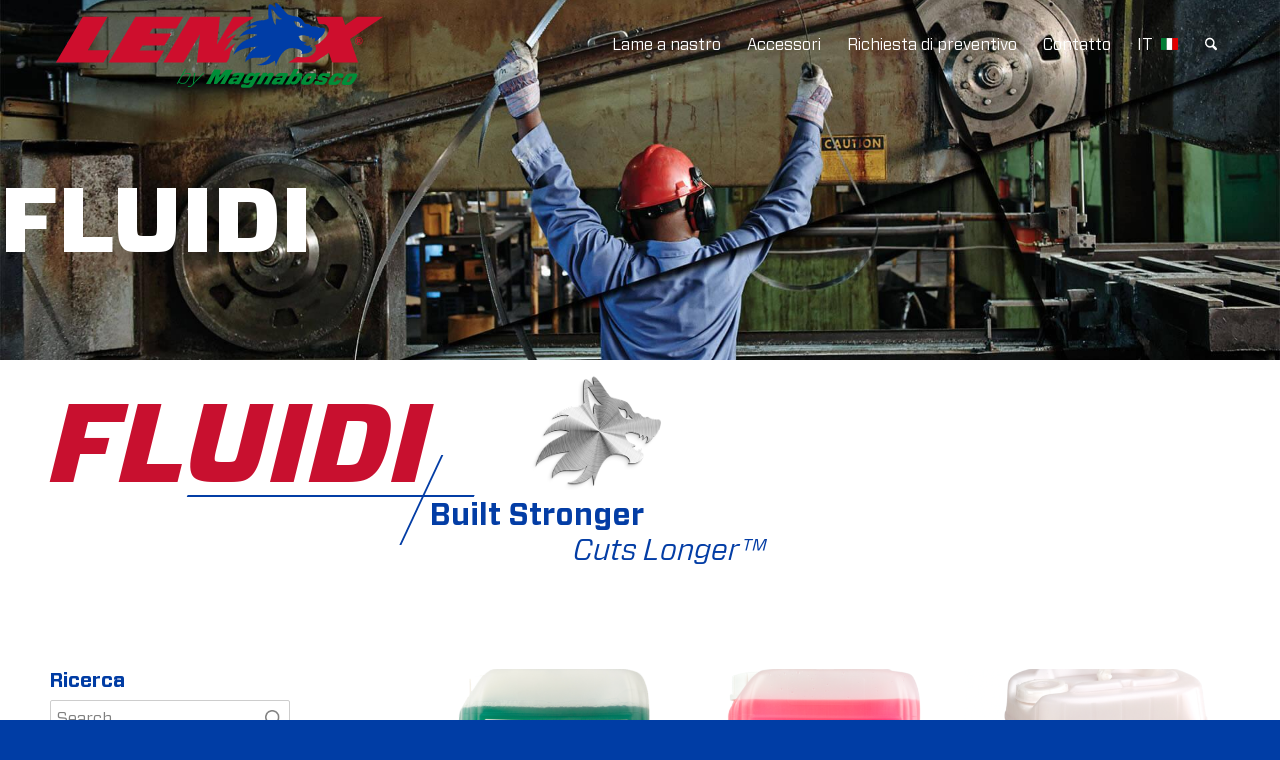

--- FILE ---
content_type: text/html; charset=UTF-8
request_url: https://www.lenoxsawmasters.com/it/categoria-di-prodotto/fluidi/
body_size: 21663
content:
<!DOCTYPE html>
<html lang="it-IT" class="html_stretched responsive av-preloader-disabled  html_header_top html_logo_left html_main_nav_header html_menu_right html_slim html_header_sticky html_header_shrinking_disabled html_header_transparency html_mobile_menu_tablet html_header_searchicon html_content_align_center html_header_unstick_top_disabled html_header_stretch_disabled html_minimal_header html_minimal_header_shadow html_av-submenu-hidden html_av-submenu-display-click html_av-overlay-side html_av-overlay-side-classic html_av-submenu-clone html_entry_id_865 av-cookies-no-cookie-consent av-no-preview av-default-lightbox html_text_menu_active av-mobile-menu-switch-default">
<head>
<meta charset="UTF-8" />


<!-- mobile setting -->
<meta name="viewport" content="width=device-width, initial-scale=1">

<!-- Scripts/CSS and wp_head hook -->
<meta name='robots' content='index, follow, max-image-preview:large, max-snippet:-1, max-video-preview:-1' />
	<style>img:is([sizes="auto" i], [sizes^="auto," i]) { contain-intrinsic-size: 3000px 1500px }</style>
	
	<!-- This site is optimized with the Yoast SEO plugin v26.7 - https://yoast.com/wordpress/plugins/seo/ -->
	<title>Fluidi per le vostre seghe da Lenox | Lenox Sawmasters</title>
	<meta name="description" content="Ottenete prestazioni ottimali dalla vostra sega a nastro con i fluidi di Lenox Sawmasters. Acquista un&#039;ampia selezione di fluidi di alta qualità progettati per funzionare perfettamente con tutte le marche di seghe a nastro. Acquistate ora e sperimentate grandi risultati!" />
	<link rel="canonical" href="https://www.lenoxsawmasters.com/it/categoria-di-prodotto/fluidi/" />
	<meta property="og:locale" content="it_IT" />
	<meta property="og:type" content="article" />
	<meta property="og:title" content="Fluidi per le vostre seghe da Lenox | Lenox Sawmasters" />
	<meta property="og:description" content="Ottenete prestazioni ottimali dalla vostra sega a nastro con i fluidi di Lenox Sawmasters. Acquista un&#039;ampia selezione di fluidi di alta qualità progettati per funzionare perfettamente con tutte le marche di seghe a nastro. Acquistate ora e sperimentate grandi risultati!" />
	<meta property="og:url" content="https://www.lenoxsawmasters.com/it/categoria-di-prodotto/fluidi/" />
	<meta property="og:site_name" content="Lenox Sawmasters IT" />
	<meta property="og:image" content="https://www.lenoxsawmasters.com/it/wp-content/uploads/sites/8/2023/09/lenox-sawmasters-logo.png" />
	<meta property="og:image:width" content="1200" />
	<meta property="og:image:height" content="675" />
	<meta property="og:image:type" content="image/png" />
	<meta name="twitter:card" content="summary_large_image" />
	<script type="application/ld+json" class="yoast-schema-graph">{"@context":"https://schema.org","@graph":[{"@type":"CollectionPage","@id":"https://www.lenoxsawmasters.com/it/categoria-di-prodotto/fluidi/","url":"https://www.lenoxsawmasters.com/it/categoria-di-prodotto/fluidi/","name":"Fluidi per le vostre seghe da Lenox | Lenox Sawmasters","isPartOf":{"@id":"https://www.lenoxsawmasters.com/it/#website"},"primaryImageOfPage":{"@id":"https://www.lenoxsawmasters.com/it/categoria-di-prodotto/fluidi/#primaryimage"},"image":{"@id":"https://www.lenoxsawmasters.com/it/categoria-di-prodotto/fluidi/#primaryimage"},"thumbnailUrl":"https://www.lenoxsawmasters.com/it/wp-content/uploads/sites/8/2023/06/LUBE-5L-01-72DPI.png","description":"Ottenete prestazioni ottimali dalla vostra sega a nastro con i fluidi di Lenox Sawmasters. Acquista un'ampia selezione di fluidi di alta qualità progettati per funzionare perfettamente con tutte le marche di seghe a nastro. Acquistate ora e sperimentate grandi risultati!","breadcrumb":{"@id":"https://www.lenoxsawmasters.com/it/categoria-di-prodotto/fluidi/#breadcrumb"},"inLanguage":"it-IT"},{"@type":"ImageObject","inLanguage":"it-IT","@id":"https://www.lenoxsawmasters.com/it/categoria-di-prodotto/fluidi/#primaryimage","url":"https://www.lenoxsawmasters.com/it/wp-content/uploads/sites/8/2023/06/LUBE-5L-01-72DPI.png","contentUrl":"https://www.lenoxsawmasters.com/it/wp-content/uploads/sites/8/2023/06/LUBE-5L-01-72DPI.png","width":745,"height":745},{"@type":"BreadcrumbList","@id":"https://www.lenoxsawmasters.com/it/categoria-di-prodotto/fluidi/#breadcrumb","itemListElement":[{"@type":"ListItem","position":1,"name":"Home","item":"https://www.lenoxsawmasters.com/it/"},{"@type":"ListItem","position":2,"name":"Fluidi"}]},{"@type":"WebSite","@id":"https://www.lenoxsawmasters.com/it/#website","url":"https://www.lenoxsawmasters.com/it/","name":"Lenoxsawmasters","description":"Always Hungry","publisher":{"@id":"https://www.lenoxsawmasters.com/it/#organization"},"alternateName":"Lenoxsawmasters","potentialAction":[{"@type":"SearchAction","target":{"@type":"EntryPoint","urlTemplate":"https://www.lenoxsawmasters.com/it/?s={search_term_string}"},"query-input":{"@type":"PropertyValueSpecification","valueRequired":true,"valueName":"search_term_string"}}],"inLanguage":"it-IT"},{"@type":"Organization","@id":"https://www.lenoxsawmasters.com/it/#organization","name":"Lenoxsawmasters","alternateName":"Lenoxsawmasters","url":"https://www.lenoxsawmasters.com/it/","logo":{"@type":"ImageObject","inLanguage":"it-IT","@id":"https://www.lenoxsawmasters.com/it/#/schema/logo/image/","url":"https://www.lenoxsawmasters.com/it/wp-content/uploads/sites/8/2023/05/lenox-sawmasters-favicon.png","contentUrl":"https://www.lenoxsawmasters.com/it/wp-content/uploads/sites/8/2023/05/lenox-sawmasters-favicon.png","width":522,"height":522,"caption":"Lenoxsawmasters"},"image":{"@id":"https://www.lenoxsawmasters.com/it/#/schema/logo/image/"}}]}</script>
	<!-- / Yoast SEO plugin. -->



<link rel="alternate" type="application/rss+xml" title="Lenox Sawmasters IT &raquo; Feed" href="https://www.lenoxsawmasters.com/it/feed/" />
<link rel="alternate" type="application/rss+xml" title="Lenox Sawmasters IT &raquo; Feed dei commenti" href="https://www.lenoxsawmasters.com/it/comments/feed/" />
<link rel="alternate" type="application/rss+xml" title="Feed Lenox Sawmasters IT &raquo; Fluidi Categoria" href="https://www.lenoxsawmasters.com/it/categoria-di-prodotto/fluidi/feed/" />
<link data-minify="1" rel='stylesheet' id='avia-grid-css' href='https://www.lenoxsawmasters.com/it/wp-content/cache/min/8/it/wp-content/themes/enfold/css/grid.css?ver=1768226434' type='text/css' media='all' />
<link data-minify="1" rel='stylesheet' id='avia-base-css' href='https://www.lenoxsawmasters.com/it/wp-content/cache/min/8/it/wp-content/themes/enfold/css/base.css?ver=1768226434' type='text/css' media='all' />
<link data-minify="1" rel='stylesheet' id='avia-layout-css' href='https://www.lenoxsawmasters.com/it/wp-content/cache/min/8/it/wp-content/themes/enfold/css/layout.css?ver=1768226434' type='text/css' media='all' />
<link data-minify="1" rel='stylesheet' id='avia-module-audioplayer-css' href='https://www.lenoxsawmasters.com/it/wp-content/cache/min/8/it/wp-content/themes/enfold/config-templatebuilder/avia-shortcodes/audio-player/audio-player.css?ver=1768226434' type='text/css' media='all' />
<link data-minify="1" rel='stylesheet' id='avia-module-blog-css' href='https://www.lenoxsawmasters.com/it/wp-content/cache/min/8/it/wp-content/themes/enfold/config-templatebuilder/avia-shortcodes/blog/blog.css?ver=1768226434' type='text/css' media='all' />
<link data-minify="1" rel='stylesheet' id='avia-module-postslider-css' href='https://www.lenoxsawmasters.com/it/wp-content/cache/min/8/it/wp-content/themes/enfold/config-templatebuilder/avia-shortcodes/postslider/postslider.css?ver=1768226434' type='text/css' media='all' />
<link data-minify="1" rel='stylesheet' id='avia-module-button-css' href='https://www.lenoxsawmasters.com/it/wp-content/cache/min/8/it/wp-content/themes/enfold/config-templatebuilder/avia-shortcodes/buttons/buttons.css?ver=1768226434' type='text/css' media='all' />
<link data-minify="1" rel='stylesheet' id='avia-module-buttonrow-css' href='https://www.lenoxsawmasters.com/it/wp-content/cache/min/8/it/wp-content/themes/enfold/config-templatebuilder/avia-shortcodes/buttonrow/buttonrow.css?ver=1768226434' type='text/css' media='all' />
<link data-minify="1" rel='stylesheet' id='avia-module-button-fullwidth-css' href='https://www.lenoxsawmasters.com/it/wp-content/cache/min/8/it/wp-content/themes/enfold/config-templatebuilder/avia-shortcodes/buttons_fullwidth/buttons_fullwidth.css?ver=1768226434' type='text/css' media='all' />
<link data-minify="1" rel='stylesheet' id='avia-module-catalogue-css' href='https://www.lenoxsawmasters.com/it/wp-content/cache/min/8/it/wp-content/themes/enfold/config-templatebuilder/avia-shortcodes/catalogue/catalogue.css?ver=1768226434' type='text/css' media='all' />
<link data-minify="1" rel='stylesheet' id='avia-module-comments-css' href='https://www.lenoxsawmasters.com/it/wp-content/cache/min/8/it/wp-content/themes/enfold/config-templatebuilder/avia-shortcodes/comments/comments.css?ver=1768226434' type='text/css' media='all' />
<link data-minify="1" rel='stylesheet' id='avia-module-contact-css' href='https://www.lenoxsawmasters.com/it/wp-content/cache/min/8/it/wp-content/themes/enfold/config-templatebuilder/avia-shortcodes/contact/contact.css?ver=1768226434' type='text/css' media='all' />
<link data-minify="1" rel='stylesheet' id='avia-module-slideshow-css' href='https://www.lenoxsawmasters.com/it/wp-content/cache/min/8/it/wp-content/themes/enfold/config-templatebuilder/avia-shortcodes/slideshow/slideshow.css?ver=1768226434' type='text/css' media='all' />
<link data-minify="1" rel='stylesheet' id='avia-module-slideshow-contentpartner-css' href='https://www.lenoxsawmasters.com/it/wp-content/cache/min/8/it/wp-content/themes/enfold/config-templatebuilder/avia-shortcodes/contentslider/contentslider.css?ver=1768226434' type='text/css' media='all' />
<link data-minify="1" rel='stylesheet' id='avia-module-countdown-css' href='https://www.lenoxsawmasters.com/it/wp-content/cache/min/8/it/wp-content/themes/enfold/config-templatebuilder/avia-shortcodes/countdown/countdown.css?ver=1768226434' type='text/css' media='all' />
<link data-minify="1" rel='stylesheet' id='avia-module-dynamic-field-css' href='https://www.lenoxsawmasters.com/it/wp-content/cache/min/8/it/wp-content/themes/enfold/config-templatebuilder/avia-shortcodes/dynamic_field/dynamic_field.css?ver=1768226434' type='text/css' media='all' />
<link data-minify="1" rel='stylesheet' id='avia-module-gallery-css' href='https://www.lenoxsawmasters.com/it/wp-content/cache/min/8/it/wp-content/themes/enfold/config-templatebuilder/avia-shortcodes/gallery/gallery.css?ver=1768226434' type='text/css' media='all' />
<link data-minify="1" rel='stylesheet' id='avia-module-gallery-hor-css' href='https://www.lenoxsawmasters.com/it/wp-content/cache/min/8/it/wp-content/themes/enfold/config-templatebuilder/avia-shortcodes/gallery_horizontal/gallery_horizontal.css?ver=1768226434' type='text/css' media='all' />
<link data-minify="1" rel='stylesheet' id='avia-module-maps-css' href='https://www.lenoxsawmasters.com/it/wp-content/cache/min/8/it/wp-content/themes/enfold/config-templatebuilder/avia-shortcodes/google_maps/google_maps.css?ver=1768226434' type='text/css' media='all' />
<link data-minify="1" rel='stylesheet' id='avia-module-gridrow-css' href='https://www.lenoxsawmasters.com/it/wp-content/cache/min/8/it/wp-content/themes/enfold/config-templatebuilder/avia-shortcodes/grid_row/grid_row.css?ver=1768226434' type='text/css' media='all' />
<link data-minify="1" rel='stylesheet' id='avia-module-heading-css' href='https://www.lenoxsawmasters.com/it/wp-content/cache/min/8/it/wp-content/themes/enfold/config-templatebuilder/avia-shortcodes/heading/heading.css?ver=1768226434' type='text/css' media='all' />
<link data-minify="1" rel='stylesheet' id='avia-module-rotator-css' href='https://www.lenoxsawmasters.com/it/wp-content/cache/min/8/it/wp-content/themes/enfold/config-templatebuilder/avia-shortcodes/headline_rotator/headline_rotator.css?ver=1768226434' type='text/css' media='all' />
<link data-minify="1" rel='stylesheet' id='avia-module-hr-css' href='https://www.lenoxsawmasters.com/it/wp-content/cache/min/8/it/wp-content/themes/enfold/config-templatebuilder/avia-shortcodes/hr/hr.css?ver=1768226434' type='text/css' media='all' />
<link data-minify="1" rel='stylesheet' id='avia-module-icon-css' href='https://www.lenoxsawmasters.com/it/wp-content/cache/min/8/it/wp-content/themes/enfold/config-templatebuilder/avia-shortcodes/icon/icon.css?ver=1768226434' type='text/css' media='all' />
<link data-minify="1" rel='stylesheet' id='avia-module-icon-circles-css' href='https://www.lenoxsawmasters.com/it/wp-content/cache/min/8/it/wp-content/themes/enfold/config-templatebuilder/avia-shortcodes/icon_circles/icon_circles.css?ver=1768226434' type='text/css' media='all' />
<link data-minify="1" rel='stylesheet' id='avia-module-iconbox-css' href='https://www.lenoxsawmasters.com/it/wp-content/cache/min/8/it/wp-content/themes/enfold/config-templatebuilder/avia-shortcodes/iconbox/iconbox.css?ver=1768226434' type='text/css' media='all' />
<link data-minify="1" rel='stylesheet' id='avia-module-icongrid-css' href='https://www.lenoxsawmasters.com/it/wp-content/cache/min/8/it/wp-content/themes/enfold/config-templatebuilder/avia-shortcodes/icongrid/icongrid.css?ver=1768226434' type='text/css' media='all' />
<link data-minify="1" rel='stylesheet' id='avia-module-iconlist-css' href='https://www.lenoxsawmasters.com/it/wp-content/cache/min/8/it/wp-content/themes/enfold/config-templatebuilder/avia-shortcodes/iconlist/iconlist.css?ver=1768226434' type='text/css' media='all' />
<link data-minify="1" rel='stylesheet' id='avia-module-image-css' href='https://www.lenoxsawmasters.com/it/wp-content/cache/min/8/it/wp-content/themes/enfold/config-templatebuilder/avia-shortcodes/image/image.css?ver=1768226434' type='text/css' media='all' />
<link data-minify="1" rel='stylesheet' id='avia-module-image-diff-css' href='https://www.lenoxsawmasters.com/it/wp-content/cache/min/8/it/wp-content/themes/enfold/config-templatebuilder/avia-shortcodes/image_diff/image_diff.css?ver=1768226434' type='text/css' media='all' />
<link data-minify="1" rel='stylesheet' id='avia-module-hotspot-css' href='https://www.lenoxsawmasters.com/it/wp-content/cache/min/8/it/wp-content/themes/enfold/config-templatebuilder/avia-shortcodes/image_hotspots/image_hotspots.css?ver=1768226434' type='text/css' media='all' />
<link data-minify="1" rel='stylesheet' id='avia-module-sc-lottie-animation-css' href='https://www.lenoxsawmasters.com/it/wp-content/cache/min/8/it/wp-content/themes/enfold/config-templatebuilder/avia-shortcodes/lottie_animation/lottie_animation.css?ver=1768226434' type='text/css' media='all' />
<link data-minify="1" rel='stylesheet' id='avia-module-magazine-css' href='https://www.lenoxsawmasters.com/it/wp-content/cache/min/8/it/wp-content/themes/enfold/config-templatebuilder/avia-shortcodes/magazine/magazine.css?ver=1768226434' type='text/css' media='all' />
<link data-minify="1" rel='stylesheet' id='avia-module-masonry-css' href='https://www.lenoxsawmasters.com/it/wp-content/cache/min/8/it/wp-content/themes/enfold/config-templatebuilder/avia-shortcodes/masonry_entries/masonry_entries.css?ver=1768226434' type='text/css' media='all' />
<link data-minify="1" rel='stylesheet' id='avia-siteloader-css' href='https://www.lenoxsawmasters.com/it/wp-content/cache/min/8/it/wp-content/themes/enfold/css/avia-snippet-site-preloader.css?ver=1768226434' type='text/css' media='all' />
<link data-minify="1" rel='stylesheet' id='avia-module-menu-css' href='https://www.lenoxsawmasters.com/it/wp-content/cache/min/8/it/wp-content/themes/enfold/config-templatebuilder/avia-shortcodes/menu/menu.css?ver=1768226434' type='text/css' media='all' />
<link data-minify="1" rel='stylesheet' id='avia-module-notification-css' href='https://www.lenoxsawmasters.com/it/wp-content/cache/min/8/it/wp-content/themes/enfold/config-templatebuilder/avia-shortcodes/notification/notification.css?ver=1768226434' type='text/css' media='all' />
<link data-minify="1" rel='stylesheet' id='avia-module-numbers-css' href='https://www.lenoxsawmasters.com/it/wp-content/cache/min/8/it/wp-content/themes/enfold/config-templatebuilder/avia-shortcodes/numbers/numbers.css?ver=1768226434' type='text/css' media='all' />
<link data-minify="1" rel='stylesheet' id='avia-module-portfolio-css' href='https://www.lenoxsawmasters.com/it/wp-content/cache/min/8/it/wp-content/themes/enfold/config-templatebuilder/avia-shortcodes/portfolio/portfolio.css?ver=1768226434' type='text/css' media='all' />
<link data-minify="1" rel='stylesheet' id='avia-module-post-metadata-css' href='https://www.lenoxsawmasters.com/it/wp-content/cache/min/8/it/wp-content/themes/enfold/config-templatebuilder/avia-shortcodes/post_metadata/post_metadata.css?ver=1768226434' type='text/css' media='all' />
<link data-minify="1" rel='stylesheet' id='avia-module-progress-bar-css' href='https://www.lenoxsawmasters.com/it/wp-content/cache/min/8/it/wp-content/themes/enfold/config-templatebuilder/avia-shortcodes/progressbar/progressbar.css?ver=1768226434' type='text/css' media='all' />
<link data-minify="1" rel='stylesheet' id='avia-module-promobox-css' href='https://www.lenoxsawmasters.com/it/wp-content/cache/min/8/it/wp-content/themes/enfold/config-templatebuilder/avia-shortcodes/promobox/promobox.css?ver=1768226434' type='text/css' media='all' />
<link data-minify="1" rel='stylesheet' id='avia-sc-search-css' href='https://www.lenoxsawmasters.com/it/wp-content/cache/min/8/it/wp-content/themes/enfold/config-templatebuilder/avia-shortcodes/search/search.css?ver=1768226434' type='text/css' media='all' />
<link data-minify="1" rel='stylesheet' id='avia-module-slideshow-accordion-css' href='https://www.lenoxsawmasters.com/it/wp-content/cache/min/8/it/wp-content/themes/enfold/config-templatebuilder/avia-shortcodes/slideshow_accordion/slideshow_accordion.css?ver=1768226434' type='text/css' media='all' />
<link data-minify="1" rel='stylesheet' id='avia-module-slideshow-feature-image-css' href='https://www.lenoxsawmasters.com/it/wp-content/cache/min/8/it/wp-content/themes/enfold/config-templatebuilder/avia-shortcodes/slideshow_feature_image/slideshow_feature_image.css?ver=1768226434' type='text/css' media='all' />
<link data-minify="1" rel='stylesheet' id='avia-module-slideshow-fullsize-css' href='https://www.lenoxsawmasters.com/it/wp-content/cache/min/8/it/wp-content/themes/enfold/config-templatebuilder/avia-shortcodes/slideshow_fullsize/slideshow_fullsize.css?ver=1768226434' type='text/css' media='all' />
<link data-minify="1" rel='stylesheet' id='avia-module-slideshow-fullscreen-css' href='https://www.lenoxsawmasters.com/it/wp-content/cache/min/8/it/wp-content/themes/enfold/config-templatebuilder/avia-shortcodes/slideshow_fullscreen/slideshow_fullscreen.css?ver=1768226434' type='text/css' media='all' />
<link data-minify="1" rel='stylesheet' id='avia-module-social-css' href='https://www.lenoxsawmasters.com/it/wp-content/cache/min/8/it/wp-content/themes/enfold/config-templatebuilder/avia-shortcodes/social_share/social_share.css?ver=1768226434' type='text/css' media='all' />
<link data-minify="1" rel='stylesheet' id='avia-module-tabsection-css' href='https://www.lenoxsawmasters.com/it/wp-content/cache/min/8/it/wp-content/themes/enfold/config-templatebuilder/avia-shortcodes/tab_section/tab_section.css?ver=1768226434' type='text/css' media='all' />
<link data-minify="1" rel='stylesheet' id='avia-module-table-css' href='https://www.lenoxsawmasters.com/it/wp-content/cache/min/8/it/wp-content/themes/enfold/config-templatebuilder/avia-shortcodes/table/table.css?ver=1768226434' type='text/css' media='all' />
<link data-minify="1" rel='stylesheet' id='avia-module-tabs-css' href='https://www.lenoxsawmasters.com/it/wp-content/cache/min/8/it/wp-content/themes/enfold/config-templatebuilder/avia-shortcodes/tabs/tabs.css?ver=1768226434' type='text/css' media='all' />
<link data-minify="1" rel='stylesheet' id='avia-module-team-css' href='https://www.lenoxsawmasters.com/it/wp-content/cache/min/8/it/wp-content/themes/enfold/config-templatebuilder/avia-shortcodes/team/team.css?ver=1768226434' type='text/css' media='all' />
<link data-minify="1" rel='stylesheet' id='avia-module-testimonials-css' href='https://www.lenoxsawmasters.com/it/wp-content/cache/min/8/it/wp-content/themes/enfold/config-templatebuilder/avia-shortcodes/testimonials/testimonials.css?ver=1768226434' type='text/css' media='all' />
<link data-minify="1" rel='stylesheet' id='avia-module-timeline-css' href='https://www.lenoxsawmasters.com/it/wp-content/cache/min/8/it/wp-content/themes/enfold/config-templatebuilder/avia-shortcodes/timeline/timeline.css?ver=1768226434' type='text/css' media='all' />
<link data-minify="1" rel='stylesheet' id='avia-module-toggles-css' href='https://www.lenoxsawmasters.com/it/wp-content/cache/min/8/it/wp-content/themes/enfold/config-templatebuilder/avia-shortcodes/toggles/toggles.css?ver=1768226434' type='text/css' media='all' />
<link data-minify="1" rel='stylesheet' id='avia-module-video-css' href='https://www.lenoxsawmasters.com/it/wp-content/cache/min/8/it/wp-content/themes/enfold/config-templatebuilder/avia-shortcodes/video/video.css?ver=1768226434' type='text/css' media='all' />
<link data-minify="1" rel='stylesheet' id='avia-scs-css' href='https://www.lenoxsawmasters.com/it/wp-content/cache/min/8/it/wp-content/themes/enfold/css/shortcodes.css?ver=1768226435' type='text/css' media='all' />
<link data-minify="1" rel='stylesheet' id='avia-woocommerce-css-css' href='https://www.lenoxsawmasters.com/it/wp-content/cache/min/8/it/wp-content/themes/enfold/config-woocommerce/woocommerce-mod.css?ver=1768226435' type='text/css' media='all' />
<link rel='stylesheet' id='wp-block-library-css' href='https://www.lenoxsawmasters.com/it/wp-includes/css/dist/block-library/style.min.css?ver=6.8.3' type='text/css' media='all' />
<link data-minify="1" rel='stylesheet' id='enfold-custom-block-css-css' href='https://www.lenoxsawmasters.com/it/wp-content/cache/min/8/it/wp-content/themes/enfold/wp-blocks/src/textblock/style.css?ver=1768226435' type='text/css' media='all' />
<style id='global-styles-inline-css' type='text/css'>
:root{--wp--preset--aspect-ratio--square: 1;--wp--preset--aspect-ratio--4-3: 4/3;--wp--preset--aspect-ratio--3-4: 3/4;--wp--preset--aspect-ratio--3-2: 3/2;--wp--preset--aspect-ratio--2-3: 2/3;--wp--preset--aspect-ratio--16-9: 16/9;--wp--preset--aspect-ratio--9-16: 9/16;--wp--preset--color--black: #000000;--wp--preset--color--cyan-bluish-gray: #abb8c3;--wp--preset--color--white: #ffffff;--wp--preset--color--pale-pink: #f78da7;--wp--preset--color--vivid-red: #cf2e2e;--wp--preset--color--luminous-vivid-orange: #ff6900;--wp--preset--color--luminous-vivid-amber: #fcb900;--wp--preset--color--light-green-cyan: #7bdcb5;--wp--preset--color--vivid-green-cyan: #00d084;--wp--preset--color--pale-cyan-blue: #8ed1fc;--wp--preset--color--vivid-cyan-blue: #0693e3;--wp--preset--color--vivid-purple: #9b51e0;--wp--preset--color--metallic-red: #b02b2c;--wp--preset--color--maximum-yellow-red: #edae44;--wp--preset--color--yellow-sun: #eeee22;--wp--preset--color--palm-leaf: #83a846;--wp--preset--color--aero: #7bb0e7;--wp--preset--color--old-lavender: #745f7e;--wp--preset--color--steel-teal: #5f8789;--wp--preset--color--raspberry-pink: #d65799;--wp--preset--color--medium-turquoise: #4ecac2;--wp--preset--gradient--vivid-cyan-blue-to-vivid-purple: linear-gradient(135deg,rgba(6,147,227,1) 0%,rgb(155,81,224) 100%);--wp--preset--gradient--light-green-cyan-to-vivid-green-cyan: linear-gradient(135deg,rgb(122,220,180) 0%,rgb(0,208,130) 100%);--wp--preset--gradient--luminous-vivid-amber-to-luminous-vivid-orange: linear-gradient(135deg,rgba(252,185,0,1) 0%,rgba(255,105,0,1) 100%);--wp--preset--gradient--luminous-vivid-orange-to-vivid-red: linear-gradient(135deg,rgba(255,105,0,1) 0%,rgb(207,46,46) 100%);--wp--preset--gradient--very-light-gray-to-cyan-bluish-gray: linear-gradient(135deg,rgb(238,238,238) 0%,rgb(169,184,195) 100%);--wp--preset--gradient--cool-to-warm-spectrum: linear-gradient(135deg,rgb(74,234,220) 0%,rgb(151,120,209) 20%,rgb(207,42,186) 40%,rgb(238,44,130) 60%,rgb(251,105,98) 80%,rgb(254,248,76) 100%);--wp--preset--gradient--blush-light-purple: linear-gradient(135deg,rgb(255,206,236) 0%,rgb(152,150,240) 100%);--wp--preset--gradient--blush-bordeaux: linear-gradient(135deg,rgb(254,205,165) 0%,rgb(254,45,45) 50%,rgb(107,0,62) 100%);--wp--preset--gradient--luminous-dusk: linear-gradient(135deg,rgb(255,203,112) 0%,rgb(199,81,192) 50%,rgb(65,88,208) 100%);--wp--preset--gradient--pale-ocean: linear-gradient(135deg,rgb(255,245,203) 0%,rgb(182,227,212) 50%,rgb(51,167,181) 100%);--wp--preset--gradient--electric-grass: linear-gradient(135deg,rgb(202,248,128) 0%,rgb(113,206,126) 100%);--wp--preset--gradient--midnight: linear-gradient(135deg,rgb(2,3,129) 0%,rgb(40,116,252) 100%);--wp--preset--font-size--small: 1rem;--wp--preset--font-size--medium: 1.125rem;--wp--preset--font-size--large: 1.75rem;--wp--preset--font-size--x-large: clamp(1.75rem, 3vw, 2.25rem);--wp--preset--spacing--20: 0.44rem;--wp--preset--spacing--30: 0.67rem;--wp--preset--spacing--40: 1rem;--wp--preset--spacing--50: 1.5rem;--wp--preset--spacing--60: 2.25rem;--wp--preset--spacing--70: 3.38rem;--wp--preset--spacing--80: 5.06rem;--wp--preset--shadow--natural: 6px 6px 9px rgba(0, 0, 0, 0.2);--wp--preset--shadow--deep: 12px 12px 50px rgba(0, 0, 0, 0.4);--wp--preset--shadow--sharp: 6px 6px 0px rgba(0, 0, 0, 0.2);--wp--preset--shadow--outlined: 6px 6px 0px -3px rgba(255, 255, 255, 1), 6px 6px rgba(0, 0, 0, 1);--wp--preset--shadow--crisp: 6px 6px 0px rgba(0, 0, 0, 1);}.has-black-color{color: var(--wp--preset--color--black) !important;}.has-cyan-bluish-gray-color{color: var(--wp--preset--color--cyan-bluish-gray) !important;}.has-white-color{color: var(--wp--preset--color--white) !important;}.has-pale-pink-color{color: var(--wp--preset--color--pale-pink) !important;}.has-vivid-red-color{color: var(--wp--preset--color--vivid-red) !important;}.has-luminous-vivid-orange-color{color: var(--wp--preset--color--luminous-vivid-orange) !important;}.has-luminous-vivid-amber-color{color: var(--wp--preset--color--luminous-vivid-amber) !important;}.has-light-green-cyan-color{color: var(--wp--preset--color--light-green-cyan) !important;}.has-vivid-green-cyan-color{color: var(--wp--preset--color--vivid-green-cyan) !important;}.has-pale-cyan-blue-color{color: var(--wp--preset--color--pale-cyan-blue) !important;}.has-vivid-cyan-blue-color{color: var(--wp--preset--color--vivid-cyan-blue) !important;}.has-vivid-purple-color{color: var(--wp--preset--color--vivid-purple) !important;}.has-metallic-red-color{color: var(--wp--preset--color--metallic-red) !important;}.has-maximum-yellow-red-color{color: var(--wp--preset--color--maximum-yellow-red) !important;}.has-yellow-sun-color{color: var(--wp--preset--color--yellow-sun) !important;}.has-palm-leaf-color{color: var(--wp--preset--color--palm-leaf) !important;}.has-aero-color{color: var(--wp--preset--color--aero) !important;}.has-old-lavender-color{color: var(--wp--preset--color--old-lavender) !important;}.has-steel-teal-color{color: var(--wp--preset--color--steel-teal) !important;}.has-raspberry-pink-color{color: var(--wp--preset--color--raspberry-pink) !important;}.has-medium-turquoise-color{color: var(--wp--preset--color--medium-turquoise) !important;}.has-black-background-color{background-color: var(--wp--preset--color--black) !important;}.has-cyan-bluish-gray-background-color{background-color: var(--wp--preset--color--cyan-bluish-gray) !important;}.has-white-background-color{background-color: var(--wp--preset--color--white) !important;}.has-pale-pink-background-color{background-color: var(--wp--preset--color--pale-pink) !important;}.has-vivid-red-background-color{background-color: var(--wp--preset--color--vivid-red) !important;}.has-luminous-vivid-orange-background-color{background-color: var(--wp--preset--color--luminous-vivid-orange) !important;}.has-luminous-vivid-amber-background-color{background-color: var(--wp--preset--color--luminous-vivid-amber) !important;}.has-light-green-cyan-background-color{background-color: var(--wp--preset--color--light-green-cyan) !important;}.has-vivid-green-cyan-background-color{background-color: var(--wp--preset--color--vivid-green-cyan) !important;}.has-pale-cyan-blue-background-color{background-color: var(--wp--preset--color--pale-cyan-blue) !important;}.has-vivid-cyan-blue-background-color{background-color: var(--wp--preset--color--vivid-cyan-blue) !important;}.has-vivid-purple-background-color{background-color: var(--wp--preset--color--vivid-purple) !important;}.has-metallic-red-background-color{background-color: var(--wp--preset--color--metallic-red) !important;}.has-maximum-yellow-red-background-color{background-color: var(--wp--preset--color--maximum-yellow-red) !important;}.has-yellow-sun-background-color{background-color: var(--wp--preset--color--yellow-sun) !important;}.has-palm-leaf-background-color{background-color: var(--wp--preset--color--palm-leaf) !important;}.has-aero-background-color{background-color: var(--wp--preset--color--aero) !important;}.has-old-lavender-background-color{background-color: var(--wp--preset--color--old-lavender) !important;}.has-steel-teal-background-color{background-color: var(--wp--preset--color--steel-teal) !important;}.has-raspberry-pink-background-color{background-color: var(--wp--preset--color--raspberry-pink) !important;}.has-medium-turquoise-background-color{background-color: var(--wp--preset--color--medium-turquoise) !important;}.has-black-border-color{border-color: var(--wp--preset--color--black) !important;}.has-cyan-bluish-gray-border-color{border-color: var(--wp--preset--color--cyan-bluish-gray) !important;}.has-white-border-color{border-color: var(--wp--preset--color--white) !important;}.has-pale-pink-border-color{border-color: var(--wp--preset--color--pale-pink) !important;}.has-vivid-red-border-color{border-color: var(--wp--preset--color--vivid-red) !important;}.has-luminous-vivid-orange-border-color{border-color: var(--wp--preset--color--luminous-vivid-orange) !important;}.has-luminous-vivid-amber-border-color{border-color: var(--wp--preset--color--luminous-vivid-amber) !important;}.has-light-green-cyan-border-color{border-color: var(--wp--preset--color--light-green-cyan) !important;}.has-vivid-green-cyan-border-color{border-color: var(--wp--preset--color--vivid-green-cyan) !important;}.has-pale-cyan-blue-border-color{border-color: var(--wp--preset--color--pale-cyan-blue) !important;}.has-vivid-cyan-blue-border-color{border-color: var(--wp--preset--color--vivid-cyan-blue) !important;}.has-vivid-purple-border-color{border-color: var(--wp--preset--color--vivid-purple) !important;}.has-metallic-red-border-color{border-color: var(--wp--preset--color--metallic-red) !important;}.has-maximum-yellow-red-border-color{border-color: var(--wp--preset--color--maximum-yellow-red) !important;}.has-yellow-sun-border-color{border-color: var(--wp--preset--color--yellow-sun) !important;}.has-palm-leaf-border-color{border-color: var(--wp--preset--color--palm-leaf) !important;}.has-aero-border-color{border-color: var(--wp--preset--color--aero) !important;}.has-old-lavender-border-color{border-color: var(--wp--preset--color--old-lavender) !important;}.has-steel-teal-border-color{border-color: var(--wp--preset--color--steel-teal) !important;}.has-raspberry-pink-border-color{border-color: var(--wp--preset--color--raspberry-pink) !important;}.has-medium-turquoise-border-color{border-color: var(--wp--preset--color--medium-turquoise) !important;}.has-vivid-cyan-blue-to-vivid-purple-gradient-background{background: var(--wp--preset--gradient--vivid-cyan-blue-to-vivid-purple) !important;}.has-light-green-cyan-to-vivid-green-cyan-gradient-background{background: var(--wp--preset--gradient--light-green-cyan-to-vivid-green-cyan) !important;}.has-luminous-vivid-amber-to-luminous-vivid-orange-gradient-background{background: var(--wp--preset--gradient--luminous-vivid-amber-to-luminous-vivid-orange) !important;}.has-luminous-vivid-orange-to-vivid-red-gradient-background{background: var(--wp--preset--gradient--luminous-vivid-orange-to-vivid-red) !important;}.has-very-light-gray-to-cyan-bluish-gray-gradient-background{background: var(--wp--preset--gradient--very-light-gray-to-cyan-bluish-gray) !important;}.has-cool-to-warm-spectrum-gradient-background{background: var(--wp--preset--gradient--cool-to-warm-spectrum) !important;}.has-blush-light-purple-gradient-background{background: var(--wp--preset--gradient--blush-light-purple) !important;}.has-blush-bordeaux-gradient-background{background: var(--wp--preset--gradient--blush-bordeaux) !important;}.has-luminous-dusk-gradient-background{background: var(--wp--preset--gradient--luminous-dusk) !important;}.has-pale-ocean-gradient-background{background: var(--wp--preset--gradient--pale-ocean) !important;}.has-electric-grass-gradient-background{background: var(--wp--preset--gradient--electric-grass) !important;}.has-midnight-gradient-background{background: var(--wp--preset--gradient--midnight) !important;}.has-small-font-size{font-size: var(--wp--preset--font-size--small) !important;}.has-medium-font-size{font-size: var(--wp--preset--font-size--medium) !important;}.has-large-font-size{font-size: var(--wp--preset--font-size--large) !important;}.has-x-large-font-size{font-size: var(--wp--preset--font-size--x-large) !important;}
:where(.wp-block-post-template.is-layout-flex){gap: 1.25em;}:where(.wp-block-post-template.is-layout-grid){gap: 1.25em;}
:where(.wp-block-columns.is-layout-flex){gap: 2em;}:where(.wp-block-columns.is-layout-grid){gap: 2em;}
:root :where(.wp-block-pullquote){font-size: 1.5em;line-height: 1.6;}
</style>
<style id='woocommerce-inline-inline-css' type='text/css'>
.woocommerce form .form-row .required { visibility: visible; }
</style>
<link data-minify="1" rel='stylesheet' id='avia-fold-unfold-css' href='https://www.lenoxsawmasters.com/it/wp-content/cache/min/8/it/wp-content/themes/enfold/css/avia-snippet-fold-unfold.css?ver=1768226435' type='text/css' media='all' />
<link rel='stylesheet' id='avia-popup-css-css' href='https://www.lenoxsawmasters.com/it/wp-content/themes/enfold/js/aviapopup/magnific-popup.min.css?ver=7.1.3' type='text/css' media='screen' />
<link data-minify="1" rel='stylesheet' id='avia-lightbox-css' href='https://www.lenoxsawmasters.com/it/wp-content/cache/min/8/it/wp-content/themes/enfold/css/avia-snippet-lightbox.css?ver=1768226435' type='text/css' media='screen' />
<link data-minify="1" rel='stylesheet' id='avia-widget-css-css' href='https://www.lenoxsawmasters.com/it/wp-content/cache/min/8/it/wp-content/themes/enfold/css/avia-snippet-widget.css?ver=1768226435' type='text/css' media='screen' />
<link data-minify="1" rel='stylesheet' id='avia-dynamic-css' href='https://www.lenoxsawmasters.com/it/wp-content/cache/min/8/it/wp-content/uploads/sites/8/dynamic_avia/enfold_child.css?ver=1768226435' type='text/css' media='all' />
<link data-minify="1" rel='stylesheet' id='avia-custom-css' href='https://www.lenoxsawmasters.com/it/wp-content/cache/min/8/it/wp-content/themes/enfold/css/custom.css?ver=1768226435' type='text/css' media='all' />
<link rel='stylesheet' id='avia-style-css' href='https://www.lenoxsawmasters.com/it/wp-content/themes/enfold-child/style.css?ver=7.1.3' type='text/css' media='all' />
<link data-minify="1" rel='stylesheet' id='master-css-css' href='https://www.lenoxsawmasters.com/it/wp-content/cache/min/8/it/wp-content/themes/enfold-child/css/master/master.css?ver=1768226435' type='text/css' media='all' />
<link data-minify="1" rel='stylesheet' id='avia-gravity-css' href='https://www.lenoxsawmasters.com/it/wp-content/cache/min/8/it/wp-content/themes/enfold/config-gravityforms/gravity-mod.css?ver=1768226435' type='text/css' media='screen' />
<script type="text/javascript" src="https://www.lenoxsawmasters.com/it/wp-includes/js/jquery/jquery.min.js?ver=3.7.1" id="jquery-core-js"></script>
<script type="text/javascript" src="https://www.lenoxsawmasters.com/it/wp-content/plugins/woocommerce/assets/js/js-cookie/js.cookie.min.js?ver=2.1.4-wc.10.4.3" id="wc-js-cookie-js" defer="defer" data-wp-strategy="defer"></script>
<script type="text/javascript" id="wc-cart-fragments-js-extra">
/* <![CDATA[ */
var wc_cart_fragments_params = {"ajax_url":"\/it\/wp-admin\/admin-ajax.php","wc_ajax_url":"\/it\/?wc-ajax=%%endpoint%%","cart_hash_key":"wc_cart_hash_4537e912bb77f02526c8210000820da0","fragment_name":"wc_fragments_4537e912bb77f02526c8210000820da0","request_timeout":"5000"};
/* ]]> */
</script>
<script type="text/javascript" src="https://www.lenoxsawmasters.com/it/wp-content/plugins/woocommerce/assets/js/frontend/cart-fragments.min.js?ver=10.4.3" id="wc-cart-fragments-js" defer="defer" data-wp-strategy="defer"></script>
<script type="text/javascript" src="https://www.lenoxsawmasters.com/it/wp-content/plugins/woocommerce/assets/js/jquery-blockui/jquery.blockUI.min.js?ver=2.7.0-wc.10.4.3" id="wc-jquery-blockui-js" defer="defer" data-wp-strategy="defer"></script>
<script type="text/javascript" id="wc-add-to-cart-js-extra">
/* <![CDATA[ */
var wc_add_to_cart_params = {"ajax_url":"\/it\/wp-admin\/admin-ajax.php","wc_ajax_url":"\/it\/?wc-ajax=%%endpoint%%","i18n_view_cart":"Visualizza carrello","cart_url":"https:\/\/www.lenoxsawmasters.com\/it","is_cart":"","cart_redirect_after_add":"no"};
/* ]]> */
</script>
<script type="text/javascript" src="https://www.lenoxsawmasters.com/it/wp-content/plugins/woocommerce/assets/js/frontend/add-to-cart.min.js?ver=10.4.3" id="wc-add-to-cart-js" defer="defer" data-wp-strategy="defer"></script>
<script type="text/javascript" id="woocommerce-js-extra">
/* <![CDATA[ */
var woocommerce_params = {"ajax_url":"\/it\/wp-admin\/admin-ajax.php","wc_ajax_url":"\/it\/?wc-ajax=%%endpoint%%","i18n_password_show":"Mostra password","i18n_password_hide":"Nascondi password"};
/* ]]> */
</script>
<script type="text/javascript" src="https://www.lenoxsawmasters.com/it/wp-content/plugins/woocommerce/assets/js/frontend/woocommerce.min.js?ver=10.4.3" id="woocommerce-js" defer="defer" data-wp-strategy="defer"></script>
<script data-minify="1" type="text/javascript" src="https://www.lenoxsawmasters.com/it/wp-content/cache/min/8/it/wp-content/themes/enfold/js/avia-js.js?ver=1768226435" id="avia-js-js"></script>
<script data-minify="1" type="text/javascript" src="https://www.lenoxsawmasters.com/it/wp-content/cache/min/8/it/wp-content/themes/enfold/js/avia-compat.js?ver=1768226435" id="avia-compat-js"></script>
<link rel="https://api.w.org/" href="https://www.lenoxsawmasters.com/it/wp-json/" /><link rel="alternate" title="JSON" type="application/json" href="https://www.lenoxsawmasters.com/it/wp-json/wp/v2/product_cat/107" /><link rel="EditURI" type="application/rsd+xml" title="RSD" href="https://www.lenoxsawmasters.com/it/xmlrpc.php?rsd" />
<meta name="generator" content="WordPress 6.8.3" />
<meta name="generator" content="WooCommerce 10.4.3" />
<!-- Google Tag Manager -->
<script>(function(w,d,s,l,i){w[l]=w[l]||[];w[l].push({'gtm.start':
new Date().getTime(),event:'gtm.js'});var f=d.getElementsByTagName(s)[0],
j=d.createElement(s),dl=l!='dataLayer'?'&l='+l:'';j.async=true;j.src=
'https://www.googletagmanager.com/gtm.js?id='+i+dl;f.parentNode.insertBefore(j,f);
})(window,document,'script','dataLayer','GTM-WVXD9LJX');</script>
<!-- End Google Tag Manager -->
<link rel="icon" href="https://www.lenoxsawmasters.com/it/wp-content/uploads/sites/8/2023/05/lenox-sawmasters-favicon-300x300.png" type="image/png">
<!--[if lt IE 9]><script src="https://www.lenoxsawmasters.com/it/wp-content/themes/enfold/js/html5shiv.js"></script><![endif]--><link rel="profile" href="https://gmpg.org/xfn/11" />
<link rel="alternate" type="application/rss+xml" title="Lenox Sawmasters IT RSS2 Feed" href="https://www.lenoxsawmasters.com/it/feed/" />
<link rel="pingback" href="https://www.lenoxsawmasters.com/it/xmlrpc.php" />
	<noscript><style>.woocommerce-product-gallery{ opacity: 1 !important; }</style></noscript>
	<style type="text/css">
		@font-face {font-family: 'entypo-fontello-enfold'; font-weight: normal; font-style: normal; font-display: swap;
		src: url('https://www.lenoxsawmasters.com/it/wp-content/themes/enfold/config-templatebuilder/avia-template-builder/assets/fonts/entypo-fontello-enfold/entypo-fontello-enfold.woff2') format('woff2'),
		url('https://www.lenoxsawmasters.com/it/wp-content/themes/enfold/config-templatebuilder/avia-template-builder/assets/fonts/entypo-fontello-enfold/entypo-fontello-enfold.woff') format('woff'),
		url('https://www.lenoxsawmasters.com/it/wp-content/themes/enfold/config-templatebuilder/avia-template-builder/assets/fonts/entypo-fontello-enfold/entypo-fontello-enfold.ttf') format('truetype'),
		url('https://www.lenoxsawmasters.com/it/wp-content/themes/enfold/config-templatebuilder/avia-template-builder/assets/fonts/entypo-fontello-enfold/entypo-fontello-enfold.svg#entypo-fontello-enfold') format('svg'),
		url('https://www.lenoxsawmasters.com/it/wp-content/themes/enfold/config-templatebuilder/avia-template-builder/assets/fonts/entypo-fontello-enfold/entypo-fontello-enfold.eot'),
		url('https://www.lenoxsawmasters.com/it/wp-content/themes/enfold/config-templatebuilder/avia-template-builder/assets/fonts/entypo-fontello-enfold/entypo-fontello-enfold.eot?#iefix') format('embedded-opentype');
		}

		#top .avia-font-entypo-fontello-enfold, body .avia-font-entypo-fontello-enfold, html body [data-av_iconfont='entypo-fontello-enfold']:before{ font-family: 'entypo-fontello-enfold'; }
		
		@font-face {font-family: 'entypo-fontello'; font-weight: normal; font-style: normal; font-display: block;
		src: url('https://www.lenoxsawmasters.com/it/wp-content/themes/enfold/config-templatebuilder/avia-template-builder/assets/fonts/entypo-fontello/entypo-fontello.woff2') format('woff2'),
		url('https://www.lenoxsawmasters.com/it/wp-content/themes/enfold/config-templatebuilder/avia-template-builder/assets/fonts/entypo-fontello/entypo-fontello.woff') format('woff'),
		url('https://www.lenoxsawmasters.com/it/wp-content/themes/enfold/config-templatebuilder/avia-template-builder/assets/fonts/entypo-fontello/entypo-fontello.ttf') format('truetype'),
		url('https://www.lenoxsawmasters.com/it/wp-content/themes/enfold/config-templatebuilder/avia-template-builder/assets/fonts/entypo-fontello/entypo-fontello.svg#entypo-fontello') format('svg'),
		url('https://www.lenoxsawmasters.com/it/wp-content/themes/enfold/config-templatebuilder/avia-template-builder/assets/fonts/entypo-fontello/entypo-fontello.eot'),
		url('https://www.lenoxsawmasters.com/it/wp-content/themes/enfold/config-templatebuilder/avia-template-builder/assets/fonts/entypo-fontello/entypo-fontello.eot?#iefix') format('embedded-opentype');
		}

		#top .avia-font-entypo-fontello, body .avia-font-entypo-fontello, html body [data-av_iconfont='entypo-fontello']:before{ font-family: 'entypo-fontello'; }
		</style>

<!--
Debugging Info for Theme support: 

Theme: Enfold
Version: 7.1.3
Installed: enfold
AviaFramework Version: 5.6
AviaBuilder Version: 6.0
aviaElementManager Version: 1.0.1
- - - - - - - - - - -
ChildTheme: Enfold Child
ChildTheme Version: 1.0
ChildTheme Installed: enfold

- - - - - - - - - - -
ML:128-PU:43-PLA:15
WP:6.8.3
Compress: CSS:disabled - JS:disabled
Updates: enabled - token has changed and not verified
PLAu:11
-->
<meta name="generator" content="WP Rocket 3.20.3" data-wpr-features="wpr_minify_js wpr_image_dimensions wpr_minify_css wpr_desktop" /></head>

<body id="top" class="archive tax-product_cat term-fluidi term-107 wp-theme-enfold wp-child-theme-enfold-child stretched no_sidebar_border rtl_columns av-curtain-numeric fonts-custom fonts  theme-enfold woocommerce woocommerce-page woocommerce-no-js avia-responsive-images-support avia-woocommerce-30" itemscope="itemscope" itemtype="https://schema.org/WebPage" >

	<!-- Google Tag Manager (noscript) -->
<noscript><iframe src="https://www.googletagmanager.com/ns.html?id=GTM-WVXD9LJX"
height="0" width="0" style="display:none;visibility:hidden"></iframe></noscript>
<!-- End Google Tag Manager (noscript) -->
	<div id='wrap_all'>

	
<header id='header' class='all_colors header_color light_bg_color  av_header_top av_logo_left av_main_nav_header av_menu_right av_slim av_header_sticky av_header_shrinking_disabled av_header_stretch_disabled av_mobile_menu_tablet av_header_searchicon av_header_unstick_top_disabled av_minimal_header av_minimal_header_shadow av_bottom_nav_disabled  av_header_border_disabled av_header_transparency'  data-av_shrink_factor='50' role="banner" itemscope="itemscope" itemtype="https://schema.org/WPHeader" >

		<div  id='header_main' class='container_wrap container_wrap_logo'>

        <div class='container av-logo-container'><div class='inner-container'><span class='logo avia-svg-logo'><a href='https://www.lenoxsawmasters.com/it/' class='av-contains-svg' aria-label='Magnabosco-03' title='Magnabosco-03'><svg role="graphics-document" title="Magnabosco-03" desc="" alt=""   id="Layer_1" data-name="Layer 1" xmlns="http://www.w3.org/2000/svg" viewBox="0 0 677.5 180" preserveAspectRatio="xMinYMid meet">
  <defs>
    <style>
      .cls-1 {
        fill: #008e38;
      }

      .cls-1, .cls-2, .cls-3 {
        stroke-width: 0px;
      }

      .cls-2 {
        fill: #003da6;
      }

      .cls-3 {
        fill: #ce0e2d;
      }
    </style>
  </defs>
  <g>
    <path class="cls-3" d="m178.88,101.04h49.17l-14.03,23.85h-96.61l53.86-91.56h95.05l-14.03,23.84h-47.62l-5.75,9.78h43.98l-14.01,23.81h-43.98l-6.04,10.27m-103.1-.76l39.39-66.95h-49.53L11.78,124.89h95.06l14.48-24.61h-45.54m328.28-62.38l2.69-4.57h-40.18l-33.02,56.14,6.19-56.14h-59.39l-53.86,91.56h40.17l33.24-56.51-6.41,56.51h59.4l5.42-9.22c.11-2.35.46-4.72,1.05-7.12.59-2.4,1.43-4.84,2.53-7.34,1.09-2.5,2.44-5.06,4.06-7.7,1.61-2.64,3.49-5.37,5.64-8.21-3.97,2.77-7.93,5.55-11.86,8.38s-7.82,5.71-11.65,8.67c3.42-6.08,7.17-12.28,11.37-18.13,4.2-5.86,8.85-11.37,14.05-16.1-3.75,1.52-7.45,3.21-11.09,5-3.65,1.79-7.24,3.68-10.8,5.61,4.86-5.19,9.64-9.93,14.31-14.22,4.67-4.29,9.23-8.14,13.65-11.53,4.42-3.4,8.69-6.35,12.78-8.86s8.01-4.58,11.72-6.21Zm89.2,75.9l-16.88,11.09h51.81l29.12-19.15,6.6,19.15h51.8l-16.18-46.9,66.76-44.66h-51.8l-24.53,16.9-5.83-16.9h-51.78l4.91,14.26c1.99.63,4.12.65,6.24.69,2.13.04,4.25.1,6.24.81,2.96,1.06,5.13,3.14,6.31,5.7,1.18,2.55,1.24,5.54.32,8.53-.95,3.1-2.06,5.84-3.62,8.3s-3.45,4.62-5.57,6.73c-1.29,1.28-2.53,2.57-4.09,3.53-2.6,3.13-8.76,7.8-14.25,8.52.52.5.98,1.06,1.38,1.68.39.62.72,1.3.97,2.04.46,1.38.59,2.94.37,4.55-.22,1.61-.79,3.28-1.74,4.89-.41.7-2.1,3.12-5.09,5.49-2.99,2.38-7.27,4.7-12.86,5.28-3.11.32-6.21.31-9.32.16s-6.21-.45-9.3-.7m129.33-37.36c-1.48-1.48-3.27-2.22-5.36-2.22s-3.74.69-5.22,2.05c-1.58,1.47-2.36,3.31-2.36,5.52s.73,3.93,2.19,5.39c1.46,1.46,3.26,2.19,5.39,2.19s3.83-.71,5.3-2.14c1.52-1.47,2.27-3.29,2.27-5.44s-.74-3.88-2.22-5.36Zm-.95,9.82c-1.22,1.24-2.69,1.85-4.41,1.85s-3.2-.61-4.42-1.84c-1.23-1.23-1.84-2.72-1.84-4.47s.61-3.16,1.81-4.39,2.71-1.89,4.46-1.89,3.19.63,4.42,1.89c1.22,1.24,1.82,2.71,1.82,4.39s-.61,3.23-1.83,4.46Zm-3.05-6.04c0-.23-.06-.42-.17-.58s-.28-.28-.51-.37c-.15-.06-.33-.1-.55-.13s-.46-.04-.73-.04h-.53v2.44h.85c.26,0,.49-.03.69-.08s.37-.13.52-.23c.14-.1.25-.24.32-.4s.11-.36.11-.6Zm.1,5.79c-.03-.13-.06-.3-.08-.49s-.04-.42-.05-.67c-.01-.25-.03-.47-.05-.64s-.05-.3-.08-.39c-.07-.21-.2-.37-.37-.48s-.37-.18-.57-.23-.4-.06-.57-.07-.29,0-.35,0h-.46v2.97h-2.2v-8.4c.52,0,1.3,0,2.34,0,.52,0,.92,0,1.21,0s.46,0,.52.01c.33.02.64.07.91.14s.52.17.74.29c.37.21.65.48.84.81s.28.73.28,1.2c0,.35-.05.66-.15.91s-.25.46-.44.62c-.2.16-.42.28-.66.38s-.51.16-.8.19c.53.11.93.27,1.19.49.49.4.74,1.03.74,1.88v.75c0,.12.02.25.04.37s.07.24.11.36h-2.1Z"/>
    <path class="cls-2" d="m529.66,79.8c.47-1.27.57-2.6-.06-3.87-.48-.07-.93-.14-1.33-.21-.87.59-1.72,1.18-2.59,1.75s-1.75,1.11-2.69,1.6c.06-.11.34-.69.53-1.51.18-.82.27-1.88-.09-2.95-.25-.06-.51-.13-.76-.19-1.13.68-2.22,1.25-3.03,1.65s-1.33.62-1.33.62c.14-.65.13-1.31.05-1.92s-.24-1.16-.4-1.6c-1.74-.49-3.48-.98-5.23-1.44-1.75-.46-3.5-.89-5.28-1.25-.43-.03-.86-.04-1.28-.04-2.4,0-4.87.43-6.59,1,0,0-1.17.12-3.09,1.14.42.54.75,1.05.99,1.49.24.44.4.82.49,1.1,1.24,3.95,3.58,6,6.13,7.27,2.55,1.27,5.31,1.75,7.39,2.55,1.52.58,1.5,1.12.53,1.56-.97.44-2.88.79-5.12.99.6.49,1.35,1.05,2.41,1.73s2.41,1.47,4.24,2.41c1.41.03,2.82-.13,4.19-.46s2.7-.83,3.95-1.48c-.35.98-.72,1.81-1.09,2.52-.37.7-.75,1.27-1.12,1.74.62.15,1.6.38,2.6.6.58.13,1.42.58,1.94,1.29.52.71.75,1.93-.46,3.97-.58.99-1.08,1.61-3.16,3.32-2.08,1.71-5.17,3.52-9.19,3.92,0,0-.62.06-1.62.12s-2.39.12-3.91.12c-.6,0-1.23,0-1.86-.03s-1.27-.06-1.91-.11c1.42-.85,1.91-1.94,1.78-3.06s-.87-2.25-1.92-3.2c-1.16-1.05-2.63-1.79-4.19-2.35-1.55-.56-3.19-.95-4.67-1.31-3.18-.78-6.49-1.24-9.75-1.13s-6.49.77-9.5,2.22c-2.93,1.41-5.43,3.43-7.62,5.77s-4.07,5.01-5.76,7.71c-2.02,3.22-3.83,6.65-5.38,10.19-1.55,3.54-2.82,7.2-3.78,10.89,0,0-.17-2.18-.49-4.75-.32-2.57-.81-5.52-1.43-7.06-4.97,3.97-10.99,6.86-17.31,8.4-6.33,1.54-12.97,1.72-19.16.27,6.08-.64,12.01-2.93,17.03-6.46,5.02-3.54,9.13-8.32,11.57-13.96-5.89,5.33-12.38,6.17-19.08,6.17-3.1,0-6.25-.18-9.4-.18-7.69,0-15.41,1.08-22.57,8.51-.45-5.17,3.04-11.67,7.95-17.47,4.92-5.79,11.27-10.87,16.57-13.18-15.59.68-26.89,3.68-34.7,7.12-7.82,3.45-12.15,7.34-13.84,9.8,2.72-7.97,6.06-13.8,9.79-18.24,3.74-4.44,7.88-7.48,12.19-9.88,4.31-2.4,8.8-4.14,13.24-5.99,4.44-1.85,8.84-3.79,12.96-6.58-2.11-.58-4.18-.99-6.2-1.25s-3.99-.38-5.89-.38c-7.06,0-13.2,1.58-17.58,3.16s-6.98,3.16-6.98,3.16c1.73-1.91,3.64-5.09,7.24-8.42,3.61-3.34,8.92-6.83,17.46-9.35,5.64-1.67,8.43-3.06,9.8-4.03s1.34-1.53,1.34-1.53c-3.74-.62-7.85-.3-11.88.52-4.03.81-8,2.11-11.46,3.45,5.95-4.71,12.72-8.76,19.8-11.49,2.52-.97,5.13-1.77,7.8-2.22,2.87-.49,5.76-.22,8.64-.56,4.01-.48,7.2-1.65,10.47-4.01-.49-3.74-.71-6.99-.77-9.91s.03-5.5.17-7.91c.17-2.88.24-5.43.64-7.25.39-1.82,1.11-2.92,2.55-2.92.51,0,1.12.14,1.84.44s1.54.75,2.5,1.38,2.46,1.78,3.92,2.95,2.87,2.38,3.64,3.12c0-.46-.28-1.64-.78-3.69-.5-2.04-.99-4.49-.67-6.09.07-.35.21-.61.4-.77s.44-.24.73-.24c1.11,0,2.9,1.11,4.87,2.74,1.97,1.63,4.13,3.78,5.98,5.88,2.35,2.65,5.2,6.16,7.84,9.14,2.64,2.98,5.08,5.43,6.61,5.95,6.7,2.29,13.83,2.95,20.59,4.98,2.42.73,4.31,2.01,6.07,3.81,2.44,2.5,3.76,5.57,5.91,8.21,1.99,2.45,4.72,1.51,7.39,1.93,3.24.51,5.13,4.13,8.39,4.63,1.8.27,3.56-.68,5.42-.35s3.37,1.63,5.19,2.14c3.18.9,6.97.88,10.26,1,2.08.08,5.16,1.48,3.83,5.26-.44,1.26-.74,2.68-1.7,4.82-.56,1.25-2.33,3.74-4.29,5.95-1.97,2.21-4.08,4.18-5.16,4.47-.71,1.14-2.38,2.79-4.38,4.21-2.01,1.43-4.35,2.63-6.44,2.88.82-.98,1.65-2.18,2.11-3.44Zm-22.65-25.9c-.38-.27-.79-.56-1.24-.88s-.93-.68-1.43-1.08-1.02-.85-1.55-1.36c-.32.51-.73.96-1.21,1.33s-1.05.64-1.68.8c-.19.05-.39.08-.58.1s-.38.03-.57.03c.5-.75.82-1.63.94-2.53s.07-1.83-.17-2.7-.65-1.69-1.23-2.37c-.58-.68-1.33-1.22-2.24-1.53-.37-.13-.77-.2-1.17-.25s-.82-.06-1.24-.06-.84,0-1.25-.03c-.41-.02-.82-.06-1.21-.14-.31-.06-.64-.19-.99-.33s-.71-.32-1.06-.49-.71-.33-1.06-.45-.67-.19-.96-.19c.5,2.43,2.05,4.96,3.47,6.88,1.42,1.92,2.72,3.24,2.72,3.24,1.04.93,2.24,1.59,3.49,2.06,1.25.47,2.55.74,3.81.9.47.06.93.09,1.39.12s.89.03,1.32.03c2.41,0,4.29-.33,4.69-.35-.28-.24-.62-.49-1-.76Zm-43.08-16.09c-2.57-.66-4.77-2.15-6.73-3.96-1.96-1.81-3.69-3.94-5.32-5.87-.87-1.04-1.72-2.09-2.56-3.15-.84-1.06-1.67-2.12-2.52-3.18-.35-.44-.93-1.33-1.58-2.11-.65-.78-1.38-1.44-2.04-1.44-.39,0-.6.48-.7,1.2-.1.73-.08,1.71,0,2.72.07,1.01.19,2.05.31,2.89.11.84.22,1.49.26,1.71.69,4.36,1.73,8.9,1.91,9.65.38,1.56.78,3.14,1.25,4.7s1.02,3.09,1.69,4.55c.29.63.72,1.63,1.29,2.46s1.28,1.51,2.14,1.51c-.15-1.01-.28-2.1-.35-3.22-.07-1.13-.08-2.29,0-3.43.09-1.14.27-2.27.59-3.33s.78-2.06,1.41-2.93c1.24.9,2.44,1.49,3.55,1.85,1.11.36,2.15.49,3.07.49,1.31,0,2.4-.27,3.15-.54.75-.27,1.18-.54,1.18-.54Z"/>
  </g>
  <g>
    <path class="cls-1" d="m265.14,167.66h-1.63c-1.21-.02-2.22-.25-3.05-.69-.83-.44-1.9-1.3-3.2-2.57l-1.75,3.16-2.26-.02,16.44-29.61,2.27.02-6.1,11.01c2.53-1.33,4.35-2.2,5.46-2.61,1.11-.41,2.37-.6,3.76-.59h1.54c2.21.03,3.65.46,4.31,1.32.58.72.7,1.77.34,3.14-.36,1.37-1.37,3.6-3.02,6.67-1.61,2.9-2.88,4.97-3.82,6.22-.94,1.24-1.88,2.2-2.83,2.88-.94.65-1.88,1.1-2.83,1.34-.95.24-2.16.36-3.64.35Zm8.81-20.14c-1.27,0-2.43.16-3.46.51-1.04.35-2.85,1.15-5.45,2.4l-7.05,12.65c1.17,1.11,2.15,1.85,2.94,2.22.79.38,1.72.57,2.81.58h1.99c1.96.03,3.49-.36,4.59-1.15.76-.54,1.54-1.34,2.33-2.39s1.94-2.93,3.43-5.64c1.45-2.66,2.36-4.59,2.73-5.8.37-1.21.34-2.05-.11-2.52-.45-.55-1.54-.84-3.26-.85h-1.5Z"/>
    <path class="cls-1" d="m288,145.88l2.31.02-2.61,19.12h.23s18-19.01,18-19.01l2.5.02-24.68,25.75c-.78.82-1.52,1.39-2.23,1.71-.71.32-1.56.48-2.56.48-1.21,0-2.58-.11-4.12-.32l.88-1.51,4.12.03c.81,0,1.58-.36,2.3-1.09l3.1-3.27,2.77-21.92Z"/>
    <path class="cls-1" d="m327.72,165.91l3.2-15.31h-.45s-9.79,17.4-9.79,17.4l-8.96-.06,16.18-28.78,11.26.08c.91,0,1.47.16,1.68.47.21.31.22.9.03,1.78l-2.9,12.5h.41s11.31-12.98,11.31-12.98c.59-.66,1.1-1.1,1.55-1.33.45-.23,1.02-.35,1.71-.34l12.53.09-16.31,28.77-9.14-.06,9.83-17.4h-.45s-14.51,15.72-14.51,15.72c-.58.63-1.08,1.06-1.51,1.29-.43.23-.93.34-1.5.34l-2.58-.02c-.84,0-1.37-.15-1.57-.44-.2-.29-.21-.86-.03-1.71Z"/>
    <path class="cls-1" d="m377.84,168.39l-8.91-.06,1.23-2.17c-1.84.92-3.21,1.51-4.1,1.78-.89.27-1.9.4-3.01.39l-2.26-.02c-2.2-.02-3.6-.39-4.2-1.14-.86-1.07-.55-2.92.94-5.55,1.38-2.43,2.77-4.16,4.19-5.16.99-.71,2.05-1.18,3.16-1.4,1.11-.23,2.59-.33,4.43-.32,2.3.02,4.61.27,6.95.75l.93-1.6c.81-1.42,1.13-2.25.96-2.47-.16-.19-.58-.29-1.28-.3h-1.9c-.81-.02-1.4.1-1.74.35-.42.3-.84.81-1.26,1.52l-8.47-.06c1.74-3.04,3.3-5.06,4.68-6.04,1.53-1.09,3.55-1.63,6.06-1.61l9.39.07c2.3.02,3.79.45,4.47,1.31.44.75.5,1.65.17,2.71-.33,1.06-1.16,2.77-2.49,5.12l-7.92,13.9Zm-9.51-5.25c.81,0,2.18-.33,4.1-1l1.76-3.04-2.76-.02c-1.12,0-1.9.03-2.35.11-.45.08-.86.26-1.24.53-.46.33-.87.8-1.24,1.43-.44.77-.51,1.29-.23,1.56.22.28.71.42,1.46.42h.5Z"/>
    <path class="cls-1" d="m383.26,168.43l7.91.05c-.26.57-.32.96-.16,1.15.2.25.79.38,1.79.38l2.49.02c.81,0,1.41-.13,1.79-.4s.95-1.08,1.72-2.41l2.07-3.6c-2.4,1.25-4.08,2.05-5.05,2.41s-2.06.54-3.26.53h-1.13c-2.05-.02-3.45-.5-4.2-1.43-1.17-1.46-.32-4.68,2.55-9.66,2.23-3.84,4.42-6.52,6.56-8.05,1.88-1.34,4.15-2,6.81-1.98h1.68c.88.02,1.63.21,2.26.59s1.49,1.13,2.57,2.27l1.6-2.76,9.2.06-13.04,22.62c-1.64,2.84-3.14,4.74-4.52,5.72-1.49,1.06-3.5,1.58-6.03,1.56l-10.93-.07c-2.11-.01-3.46-.39-4.05-1.14-.75-.94-.29-2.89,1.38-5.86Zm15.2-12.24c-1.31,2.27-1.78,3.64-1.41,4.11.22.28.72.42,1.51.42h.81c.78.01,2.04-.35,3.77-1.08l4.18-7.31c-.78-.42-1.63-.63-2.53-.64h-1.04c-1.06-.01-1.87.19-2.45.59-.69.49-1.64,1.79-2.84,3.9Z"/>
    <path class="cls-1" d="m421.49,168.69l-9.17-.06,13.21-22.99,9.15.06-2.01,3.5c2.61-1.52,4.41-2.49,5.41-2.9,1-.41,2.14-.61,3.4-.6h1.45c1.93.02,3.23.45,3.88,1.28.87,1.11.29,3.42-1.74,6.92l-8.64,14.88-9.13-.06,8.29-14.39c.57-.99.72-1.64.46-1.98-.18-.22-.5-.33-.99-.34h-.77c-.78-.01-2.05.31-3.78.96l-9.04,15.71Z"/>
    <path class="cls-1" d="m464.63,168.98l-8.9-.06,1.25-2.17c-1.85.92-3.22,1.51-4.12,1.78-.9.27-1.9.4-3.02.39l-2.26-.02c-2.2-.02-3.59-.39-4.18-1.14-.85-1.07-.52-2.92,1-5.54,1.4-2.43,2.82-4.15,4.24-5.16,1-.71,2.06-1.17,3.17-1.4,1.11-.23,2.59-.33,4.43-.32,2.29.02,4.6.27,6.93.75l.94-1.6c.83-1.42,1.16-2.25.98-2.47-.15-.19-.58-.29-1.27-.3h-1.9c-.81-.02-1.4.1-1.74.35-.42.3-.85.8-1.28,1.52l-8.46-.06c1.77-3.04,3.35-5.05,4.74-6.03,1.54-1.09,3.57-1.63,6.07-1.61l9.38.07c2.29.02,3.78.45,4.45,1.31.44.75.48,1.65.14,2.71-.34,1.06-1.19,2.76-2.55,5.12l-8.07,13.9Zm-9.44-5.24c.81,0,2.18-.33,4.11-1l1.79-3.03-2.76-.02c-1.12,0-1.9.03-2.34.11-.45.08-.86.26-1.25.53-.46.33-.88.8-1.25,1.43-.44.77-.53,1.29-.25,1.56.22.28.7.42,1.46.42h.5Z"/>
    <path class="cls-1" d="m486.34,169.17h-1.04c-.87-.01-1.64-.2-2.29-.58s-1.5-1.13-2.54-2.26l-1.62,2.74-9.12-.06,18.07-31.01,9.2.06-6.45,11.03c2.45-1.28,4.16-2.1,5.14-2.46s2.07-.54,3.27-.54h1.13c1.96.02,3.29.47,3.98,1.36.63.8.7,2.01.21,3.61-.48,1.61-1.63,3.94-3.42,7.01-1.5,2.6-2.79,4.53-3.86,5.8-1.07,1.27-2.23,2.34-3.46,3.2-2.01,1.41-4.41,2.11-7.21,2.09Zm5.49-16.88c-.81,0-2.08.36-3.78,1.09l-5.21,8.94c.78.42,1.63.63,2.57.64h.81c1.09.01,1.92-.19,2.5-.59.81-.57,1.93-2.14,3.36-4.71,1.01-1.81,1.64-3.02,1.87-3.63.24-.62.24-1.05.02-1.3-.22-.28-.73-.42-1.55-.42h-.59Z"/>
    <path class="cls-1" d="m528.94,158.4c-2.57,4.43-4.93,7.4-7.1,8.92-1.12.79-2.18,1.32-3.17,1.6-.99.28-2.21.42-3.66.41l-8.03-.05c-2.32-.02-3.82-.46-4.51-1.35-.71-.91-.87-2.18-.46-3.83.41-1.64,1.46-3.93,3.15-6.85,2.56-4.43,4.92-7.41,7.09-8.94,1.12-.79,2.18-1.33,3.18-1.61,1-.28,2.22-.42,3.67-.41l8.06.06c2.32.02,3.83.47,4.52,1.35.71.91.86,2.19.45,3.84-.41,1.65-1.47,3.93-3.18,6.86Zm-15.08-.6c-1.87,3.17-2.66,4.94-2.38,5.29.13.17.69.25,1.68.26h1.81c.84.02,1.44-.1,1.79-.35.5-.35,1.66-2.07,3.47-5.16,1.87-3.17,2.66-4.94,2.39-5.3-.13-.17-.69-.25-1.69-.26h-1.81c-.84-.02-1.44.1-1.79.35-.5.35-1.66,2.08-3.47,5.17Z"/>
    <path class="cls-1" d="m530.43,162.03l7.77.05c-.56.9-.77,1.43-.64,1.6.13.17.55.25,1.28.26l3.88.03c.6,0,1.06-.1,1.37-.32.35-.24.68-.61.98-1.1.28-.49.34-.83.19-1.03-.09-.11-.34-.22-.76-.33l-6.73-1.32c-1.45-.28-2.42-.74-2.92-1.38-.73-.94-.37-2.72,1.1-5.35,1.32-2.38,2.82-4.16,4.49-5.33,1.28-.9,2.89-1.34,4.82-1.33l10.32.07c2.17.02,3.54.38,4.09,1.1.71.91.19,2.97-1.56,6.18l-7.91-.05c.45-.77.62-1.23.49-1.4-.13-.17-.54-.25-1.23-.26l-3.21-.02c-.69,0-1.18.09-1.45.28-.31.22-.59.53-.84.94-.28.49-.34.84-.19,1.03.09.11.34.22.75.33l6.83,1.32c1.45.28,2.42.74,2.91,1.38.75.97.39,2.78-1.09,5.43-1.34,2.4-2.88,4.21-4.62,5.43-1.24.87-2.82,1.3-4.75,1.28l-11.05-.08c-2.17-.01-3.54-.39-4.12-1.14-.71-.91-.11-3,1.79-6.28Z"/>
    <path class="cls-1" d="m569.25,169.7l-7.58-.05c-2.32-.02-3.82-.46-4.5-1.35-.71-.91-.85-2.18-.43-3.82.42-1.64,1.48-3.92,3.2-6.85,2.59-4.43,4.97-7.41,7.15-8.94,1.13-.79,2.19-1.33,3.19-1.61,1-.28,2.22-.42,3.67-.41l7.6.05c2.32.02,3.82.47,4.51,1.35.53.69.66,1.64.38,2.85s-.96,2.77-2.03,4.69l-8.31-.06c.78-1.51,1.08-2.38.89-2.63-.13-.17-.69-.25-1.68-.26h-1.36c-.84-.02-1.44.1-1.79.35-.51.35-1.68,2.08-3.51,5.17-1.89,3.17-2.69,4.93-2.41,5.29.13.17.69.25,1.68.26h1.35c.84.02,1.44-.1,1.79-.35.47-.33,1.17-1.27,2.12-2.82l8.31.06c-1.31,2.18-2.33,3.77-3.06,4.75-.74.98-1.51,1.76-2.33,2.33-1.13.79-2.19,1.32-3.18,1.6-.99.28-2.21.42-3.66.41Z"/>
    <path class="cls-1" d="m610.52,158.96c-2.61,4.42-5.01,7.4-7.19,8.91-1.13.79-2.19,1.32-3.18,1.6-.99.28-2.21.42-3.66.41l-8.03-.05c-2.31-.02-3.81-.46-4.49-1.35-.7-.91-.84-2.18-.42-3.82.42-1.64,1.49-3.92,3.22-6.85,2.6-4.43,5-7.41,7.18-8.94,1.13-.79,2.19-1.33,3.19-1.61,1-.28,2.22-.42,3.67-.41l8.05.06c2.32.02,3.82.47,4.5,1.35.7.91.84,2.19.41,3.84-.43,1.65-1.51,3.93-3.25,6.86Zm-15.06-.6c-1.9,3.17-2.71,4.93-2.43,5.29.13.17.69.25,1.68.26h1.8c.84.02,1.44-.1,1.79-.35.51-.35,1.68-2.07,3.52-5.16,1.9-3.17,2.71-4.94,2.44-5.3-.13-.17-.69-.25-1.68-.26h-1.81c-.84-.02-1.44.1-1.79.35-.51.35-1.68,2.08-3.52,5.17Z"/>
  </g>
</svg></a></span><nav class='main_menu' data-selectname='Seleziona una pagina'  role="navigation" itemscope="itemscope" itemtype="https://schema.org/SiteNavigationElement" ><div class="avia-menu av-main-nav-wrap"><ul role="menu" class="menu av-main-nav" id="avia-menu"><li role="menuitem" id="menu-item-706" class="menu-item menu-item-type-custom menu-item-object-custom menu-item-has-children menu-item-top-level menu-item-top-level-1"><a href="/it/categoria-di-prodotto/lame-a-nastro/" itemprop="url" tabindex="0"><span class="avia-bullet"></span><span class="avia-menu-text">Lame a nastro</span><span class="avia-menu-fx"><span class="avia-arrow-wrap"><span class="avia-arrow"></span></span></span></a>


<ul class="sub-menu">
	<li role="menuitem" id="menu-item-707" class="menu-item menu-item-type-custom menu-item-object-custom"><a href="/it/categoria-di-prodotto/lame-a-nastro/metallo/" itemprop="url" tabindex="0"><span class="avia-bullet"></span><span class="avia-menu-text">Lame a nastro per metallo</span></a></li>
	<li role="menuitem" id="menu-item-708" class="menu-item menu-item-type-custom menu-item-object-custom"><a href="/it/categoria-di-prodotto/lame-a-nastro/legno/" itemprop="url" tabindex="0"><span class="avia-bullet"></span><span class="avia-menu-text">Lame a nastro per legno</span></a></li>
	<li role="menuitem" id="menu-item-1733" class="menu-item menu-item-type-post_type menu-item-object-page"><a href="https://www.lenoxsawmasters.com/it/lame-a-nastro-per-alimenti/" itemprop="url" tabindex="0"><span class="avia-bullet"></span><span class="avia-menu-text">Lame a nastro per alimenti</span></a></li>
</ul>
</li>
<li role="menuitem" id="menu-item-716" class="menu-item menu-item-type-custom menu-item-object-custom current-menu-ancestor current-menu-parent menu-item-has-children menu-item-top-level menu-item-top-level-2"><a itemprop="url" tabindex="0"><span class="avia-bullet"></span><span class="avia-menu-text">Accessori</span><span class="avia-menu-fx"><span class="avia-arrow-wrap"><span class="avia-arrow"></span></span></span></a>


<ul class="sub-menu">
	<li role="menuitem" id="menu-item-711" class="menu-item menu-item-type-custom menu-item-object-custom current-menu-item"><a href="/it/categoria-di-prodotto/fluidi/" itemprop="url" tabindex="0"><span class="avia-bullet"></span><span class="avia-menu-text">Fluidi</span></a></li>
	<li role="menuitem" id="menu-item-1737" class="menu-item menu-item-type-post_type menu-item-object-page"><a href="https://www.lenoxsawmasters.com/it/utensili/" itemprop="url" tabindex="0"><span class="avia-bullet"></span><span class="avia-menu-text">Utensili</span></a></li>
</ul>
</li>
<li role="menuitem" id="menu-item-714" class="menu-item menu-item-type-post_type menu-item-object-page menu-item-top-level menu-item-top-level-3"><a href="https://www.lenoxsawmasters.com/it/richiesta-di-preventivo/" itemprop="url" tabindex="0"><span class="avia-bullet"></span><span class="avia-menu-text">Richiesta di preventivo</span><span class="avia-menu-fx"><span class="avia-arrow-wrap"><span class="avia-arrow"></span></span></span></a></li>
<li role="menuitem" id="menu-item-740" class="menu-item menu-item-type-post_type menu-item-object-page menu-item-top-level menu-item-top-level-4"><a href="https://www.lenoxsawmasters.com/it/contatto/" itemprop="url" tabindex="0"><span class="avia-bullet"></span><span class="avia-menu-text">Contatto</span><span class="avia-menu-fx"><span class="avia-arrow-wrap"><span class="avia-arrow"></span></span></span></a></li>
<li role="menuitem" id="menu-item-1694" class="menu-item menu-item-type-custom menu-item-object-custom menu-item-has-children menu-item-top-level menu-item-top-level-5"><a title="lang-it" href="#" itemprop="url" tabindex="0"><span class="avia-bullet"></span><span class="avia-menu-text">IT</span><span class="avia-menu-fx"><span class="avia-arrow-wrap"><span class="avia-arrow"></span></span></span></a>


<ul class="sub-menu">
	<li role="menuitem" id="menu-item-1695" class="menu-item menu-item-type-custom menu-item-object-custom"><a title="lang-nl" href="/" itemprop="url" tabindex="0"><span class="avia-bullet"></span><span class="avia-menu-text">NL</span></a></li>
	<li role="menuitem" id="menu-item-2115" class="menu-item menu-item-type-custom menu-item-object-custom"><a title="lang-en" href="/en" itemprop="url" tabindex="0"><span class="avia-bullet"></span><span class="avia-menu-text">EN</span></a></li>
	<li role="menuitem" id="menu-item-1696" class="menu-item menu-item-type-custom menu-item-object-custom"><a title="lang-de" href="/de" itemprop="url" tabindex="0"><span class="avia-bullet"></span><span class="avia-menu-text">DE</span></a></li>
	<li role="menuitem" id="menu-item-2174" class="menu-item menu-item-type-custom menu-item-object-custom"><a title="lang-pl" href="/pl/" itemprop="url" tabindex="0"><span class="avia-bullet"></span><span class="avia-menu-text">PL</span></a></li>
</ul>
</li>
<li id="menu-item-search" class="noMobile menu-item menu-item-search-dropdown menu-item-avia-special" role="menuitem"><a class="avia-svg-icon avia-font-svg_entypo-fontello" aria-label="Cerca" href="?s=" rel="nofollow" title="Fare clic per aprire il campo di ricerca" data-avia-search-tooltip="
&lt;search&gt;
	&lt;form role=&quot;search&quot; action=&quot;https://www.lenoxsawmasters.com/it/&quot; id=&quot;searchform&quot; method=&quot;get&quot; class=&quot;&quot;&gt;
		&lt;div&gt;
&lt;span class=&#039;av_searchform_search avia-svg-icon avia-font-svg_entypo-fontello&#039; data-av_svg_icon=&#039;search&#039; data-av_iconset=&#039;svg_entypo-fontello&#039;&gt;&lt;svg version=&quot;1.1&quot; xmlns=&quot;http://www.w3.org/2000/svg&quot; width=&quot;25&quot; height=&quot;32&quot; viewBox=&quot;0 0 25 32&quot; preserveAspectRatio=&quot;xMidYMid meet&quot; aria-labelledby=&#039;av-svg-title-1&#039; aria-describedby=&#039;av-svg-desc-1&#039; role=&quot;graphics-symbol&quot; aria-hidden=&quot;true&quot;&gt;
&lt;title id=&#039;av-svg-title-1&#039;&gt;Search&lt;/title&gt;
&lt;desc id=&#039;av-svg-desc-1&#039;&gt;Search&lt;/desc&gt;
&lt;path d=&quot;M24.704 24.704q0.96 1.088 0.192 1.984l-1.472 1.472q-1.152 1.024-2.176 0l-6.080-6.080q-2.368 1.344-4.992 1.344-4.096 0-7.136-3.040t-3.040-7.136 2.88-7.008 6.976-2.912 7.168 3.040 3.072 7.136q0 2.816-1.472 5.184zM3.008 13.248q0 2.816 2.176 4.992t4.992 2.176 4.832-2.016 2.016-4.896q0-2.816-2.176-4.96t-4.992-2.144-4.832 2.016-2.016 4.832z&quot;&gt;&lt;/path&gt;
&lt;/svg&gt;&lt;/span&gt;			&lt;input type=&quot;submit&quot; value=&quot;&quot; id=&quot;searchsubmit&quot; class=&quot;button&quot; title=&quot;Immettere almeno 3 caratteri per visualizzare i risultati della ricerca in un menu a tendina o fare clic per accedere alla pagina dei risultati della ricerca per visualizzare tutti i risultati&quot; /&gt;
			&lt;input type=&quot;search&quot; id=&quot;s&quot; name=&quot;s&quot; value=&quot;&quot; aria-label=&#039;Cerca&#039; placeholder=&#039;Cerca&#039; required /&gt;
		&lt;/div&gt;
	&lt;/form&gt;
&lt;/search&gt;
" data-av_svg_icon='search' data-av_iconset='svg_entypo-fontello'><svg version="1.1" xmlns="http://www.w3.org/2000/svg" width="25" height="32" viewBox="0 0 25 32" preserveAspectRatio="xMidYMid meet" aria-labelledby='av-svg-title-2' aria-describedby='av-svg-desc-2' role="graphics-symbol" aria-hidden="true">
<title id='av-svg-title-2'>Fare clic per aprire il campo di ricerca</title>
<desc id='av-svg-desc-2'>Fare clic per aprire il campo di ricerca</desc>
<path d="M24.704 24.704q0.96 1.088 0.192 1.984l-1.472 1.472q-1.152 1.024-2.176 0l-6.080-6.080q-2.368 1.344-4.992 1.344-4.096 0-7.136-3.040t-3.040-7.136 2.88-7.008 6.976-2.912 7.168 3.040 3.072 7.136q0 2.816-1.472 5.184zM3.008 13.248q0 2.816 2.176 4.992t4.992 2.176 4.832-2.016 2.016-4.896q0-2.816-2.176-4.96t-4.992-2.144-4.832 2.016-2.016 4.832z"></path>
</svg><span class="avia_hidden_link_text">Cerca</span></a></li><li class="av-burger-menu-main menu-item-avia-special " role="menuitem">
	        			<a href="#" aria-label="Menu" aria-hidden="false">
							<span class="av-hamburger av-hamburger--spin av-js-hamburger">
								<span class="av-hamburger-box">
						          <span class="av-hamburger-inner"></span>
						          <strong>Menu</strong>
								</span>
							</span>
							<span class="avia_hidden_link_text">Menu</span>
						</a>
	        		   </li></ul></div></nav></div> </div> 
		<!-- end container_wrap-->
		</div>
<div data-rocket-location-hash="0c956cb4d9fc3ef64f1b16f80546eb88" class="header_bg"></div>
<!-- end header -->
</header>

	<div id='main' class='all_colors' data-scroll-offset='88'>

	    <div data-rocket-location-hash="ae3c38eee821c2c445453ed710e47fa0" class="kj-product-cat-header" style="--bg: url(https://www.lenoxsawmasters.com/it/wp-content/uploads/sites/8/2023/05/productie-bandzagen-lenoxsawmasters.jpg)">
        <div class="kj-product-cat-header-content">
            <h2>Fluidi</h2>
            <p></p>
        </div>
    </div>

          <div data-rocket-location-hash="ca23f7c07336b7cf8c7766d2ffffc9d9" class="container"><div class="kj-not-available">Prossimamente</div></div>
      

    
    <div data-rocket-location-hash="74e8791b85e5e73826f01e0ecf004727" class="container kj-cat-listing-header">
      <div class="kj-cat-listing-title">
        <div class="listing-left">
          <h2>Fluidi</h2>
          <div class="skew">
            <p></p>
          </div>
        </div>
        <div class="listing-right">
          <img width="400" height="319" src="https://www.lenoxsawmasters.com/it/wp-content/uploads/sites/8/2023/05/logo-metal-lenoxsawmasters.png">
          <div class="kj-listing-slogan">
            <h4>Built Stronger</h4>
            <span>Cuts Longer™</span>
          </div>
        </div>
      </div>
    </div>
    <div class='container_wrap container_wrap_first main_color sidebar_left template-shop shop_columns_3'><div class="container"><header class="woocommerce-products-header">
			<h1 class="woocommerce-products-header__title page-title">Fluidi</h1>
	
	</header>
<main class='template-shop content av-content-small units'  role="main" itemprop="mainContentOfPage" itemscope="itemscope" itemtype="https://schema.org/SomeProducts" ><div class='entry-content-wrapper'><div class="woocommerce-notices-wrapper"></div><button class="facetwp-flyout-open button">Filter</button><div class="product-sorting avia-product-sorting"><ul class="sort-param sort-param-order"><li><span class='currently-selected'>Ordinare per <strong>Predefinito</strong></span><ul><li class="current-param"><a class='avia-product-sorting-link' data-href='?avia_extended_shop_select=yes&product_order=default' rel="nofollow"><span class='avia-bullet'></span>Predefinito</a></li><li><a class='avia-product-sorting-link' data-href='?product_sort=asc&avia_extended_shop_select=yes&product_order=title' rel="nofollow"><span class='avia-bullet'></span>Nome</a></li><li><a class='avia-product-sorting-link' data-href='?product_sort=asc&avia_extended_shop_select=yes&product_order=price' rel="nofollow"><span class='avia-bullet'></span>Prezzo</a></li></ul></li></ul><ul class='sort-param sort-param-count'><li><span class='currently-selected'>Mostrare <strong>15 Prodotti per pagina </strong></span><ul><li class="current-param"><a class='avia-product-sorting-link' data-href='?paged=1&avia_extended_shop_select=yes&product_order=default&product_count=15' rel="nofollow">		<span class='avia-bullet'></span>15 Prodotti per pagina</a></li><li><a class='avia-product-sorting-link' data-href='?paged=1&avia_extended_shop_select=yes&product_order=default&product_count=30' rel="nofollow">	<span class='avia-bullet'></span>30 Prodotti per pagina</a></li><li><a class='avia-product-sorting-link' data-href='?paged=1&avia_extended_shop_select=yes&product_order=default&product_count=45' rel="nofollow">	<span class='avia-bullet'></span>45 Prodotti per pagina</a></li></ul></li></ul></div><ul class="products columns-3">
<!--fwp-loop-->
<li class="product type-product post-865 status-publish first instock product_cat-fluidi has-post-thumbnail taxable shipping-taxable product-type-simple">
	<div class='inner_product main_color wrapped_style noLightbox  av-product-class-minimal'><a href="https://www.lenoxsawmasters.com/it/prodotto/lenox-lube/" class="woocommerce-LoopProduct-link woocommerce-loop-product__link"><div class="thumbnail_container"><img loading="lazy" width="450" height="450" src="https://www.lenoxsawmasters.com/it/wp-content/uploads/sites/8/2023/06/LUBE-5L-01-72DPI-450x450.png" class="wp-image-1347 avia-img-lazy-loading-1347 attachment-shop_catalog size-shop_catalog wp-post-image" alt="" decoding="async" srcset="https://www.lenoxsawmasters.com/it/wp-content/uploads/sites/8/2023/06/LUBE-5L-01-72DPI-450x450.png 450w, https://www.lenoxsawmasters.com/it/wp-content/uploads/sites/8/2023/06/LUBE-5L-01-72DPI-300x300.png 300w, https://www.lenoxsawmasters.com/it/wp-content/uploads/sites/8/2023/06/LUBE-5L-01-72DPI-80x80.png 80w, https://www.lenoxsawmasters.com/it/wp-content/uploads/sites/8/2023/06/LUBE-5L-01-72DPI-36x36.png 36w, https://www.lenoxsawmasters.com/it/wp-content/uploads/sites/8/2023/06/LUBE-5L-01-72DPI-180x180.png 180w, https://www.lenoxsawmasters.com/it/wp-content/uploads/sites/8/2023/06/LUBE-5L-01-72DPI-705x705.png 705w, https://www.lenoxsawmasters.com/it/wp-content/uploads/sites/8/2023/06/LUBE-5L-01-72DPI-120x120.png 120w, https://www.lenoxsawmasters.com/it/wp-content/uploads/sites/8/2023/06/LUBE-5L-01-72DPI-600x600.png 600w, https://www.lenoxsawmasters.com/it/wp-content/uploads/sites/8/2023/06/LUBE-5L-01-72DPI-100x100.png 100w, https://www.lenoxsawmasters.com/it/wp-content/uploads/sites/8/2023/06/LUBE-5L-01-72DPI.png 745w" sizes="(max-width: 450px) 100vw, 450px" /><span class="cart-loading"></span></div><div class='inner_product_header'><div class='avia-arrow'></div><div class='inner_product_header_table'><div class='inner_product_header_cell'><h2 class="woocommerce-loop-product__title">Lenox Lube®</h2>
</div></div></div></a></div></li>
<li class="product type-product post-456 status-publish onbackorder product_cat-fluidi has-post-thumbnail taxable shipping-taxable product-type-simple">
	<div class='inner_product main_color wrapped_style noLightbox  av-product-class-minimal'><a href="https://www.lenoxsawmasters.com/it/prodotto/lenox-saw-master/" class="woocommerce-LoopProduct-link woocommerce-loop-product__link"><div class="thumbnail_container"><img loading="lazy" width="450" height="450" src="https://www.lenoxsawmasters.com/it/wp-content/uploads/sites/8/2016/12/SAW-MASTER-5L-300DPI-TR-450x450.png" class="wp-image-880 avia-img-lazy-loading-880 attachment-shop_catalog size-shop_catalog wp-post-image" alt="SAW-MASTER-5L-300DPI-TR" decoding="async" srcset="https://www.lenoxsawmasters.com/it/wp-content/uploads/sites/8/2016/12/SAW-MASTER-5L-300DPI-TR-450x450.png 450w, https://www.lenoxsawmasters.com/it/wp-content/uploads/sites/8/2016/12/SAW-MASTER-5L-300DPI-TR-80x80.png 80w, https://www.lenoxsawmasters.com/it/wp-content/uploads/sites/8/2016/12/SAW-MASTER-5L-300DPI-TR-36x36.png 36w, https://www.lenoxsawmasters.com/it/wp-content/uploads/sites/8/2016/12/SAW-MASTER-5L-300DPI-TR-180x180.png 180w, https://www.lenoxsawmasters.com/it/wp-content/uploads/sites/8/2016/12/SAW-MASTER-5L-300DPI-TR-120x120.png 120w, https://www.lenoxsawmasters.com/it/wp-content/uploads/sites/8/2016/12/SAW-MASTER-5L-300DPI-TR-100x100.png 100w" sizes="(max-width: 450px) 100vw, 450px" /><span class="cart-loading"></span></div><div class='inner_product_header'><div class='avia-arrow'></div><div class='inner_product_header_table'><div class='inner_product_header_cell'><h2 class="woocommerce-loop-product__title">Lenox Saw Master</h2>
	<span class="price"><span class="woocommerce-Price-amount amount"><bdi><span class="woocommerce-Price-currencySymbol">&euro;</span>0,00</bdi></span></span>
</div></div></div></a></div></li>
<li class="product type-product post-469 status-publish last onbackorder product_cat-fluidi has-post-thumbnail taxable shipping-taxable product-type-simple">
	<div class='inner_product main_color wrapped_style noLightbox  av-product-class-minimal'><a href="https://www.lenoxsawmasters.com/it/prodotto/lenox-band-ade/" class="woocommerce-LoopProduct-link woocommerce-loop-product__link"><div class="thumbnail_container"><img loading="lazy" width="450" height="450" src="https://www.lenoxsawmasters.com/it/wp-content/uploads/sites/8/2016/12/bandade_001-450x450.png" class="wp-image-1340 avia-img-lazy-loading-1340 attachment-shop_catalog size-shop_catalog wp-post-image" alt="" decoding="async" srcset="https://www.lenoxsawmasters.com/it/wp-content/uploads/sites/8/2016/12/bandade_001-450x450.png 450w, https://www.lenoxsawmasters.com/it/wp-content/uploads/sites/8/2016/12/bandade_001-80x80.png 80w, https://www.lenoxsawmasters.com/it/wp-content/uploads/sites/8/2016/12/bandade_001-36x36.png 36w, https://www.lenoxsawmasters.com/it/wp-content/uploads/sites/8/2016/12/bandade_001-180x180.png 180w, https://www.lenoxsawmasters.com/it/wp-content/uploads/sites/8/2016/12/bandade_001-120x120.png 120w, https://www.lenoxsawmasters.com/it/wp-content/uploads/sites/8/2016/12/bandade_001-100x100.png 100w" sizes="(max-width: 450px) 100vw, 450px" /><span class="cart-loading"></span></div><div class='inner_product_header'><div class='avia-arrow'></div><div class='inner_product_header_table'><div class='inner_product_header_cell'><h2 class="woocommerce-loop-product__title">Lenox Band-Ade</h2>
	<span class="price"><span class="woocommerce-Price-amount amount"><bdi><span class="woocommerce-Price-currencySymbol">&euro;</span>0,00</bdi></span></span>
</div></div></div></a></div></li>
<li class="product type-product post-466 status-publish first onbackorder product_cat-fluidi has-post-thumbnail taxable shipping-taxable product-type-simple">
	<div class='inner_product main_color wrapped_style noLightbox  av-product-class-minimal'><a href="https://www.lenoxsawmasters.com/it/prodotto/lenox-cai-lube/" class="woocommerce-LoopProduct-link woocommerce-loop-product__link"><div class="thumbnail_container"><img width="450" height="450" src="https://www.lenoxsawmasters.com/it/wp-content/uploads/sites/8/2016/12/cailube_001-450x450.png" class="wp-image-1342 avia-img-lazy-loading-1342 attachment-shop_catalog size-shop_catalog wp-post-image" alt="" decoding="async" loading="lazy" srcset="https://www.lenoxsawmasters.com/it/wp-content/uploads/sites/8/2016/12/cailube_001-450x450.png 450w, https://www.lenoxsawmasters.com/it/wp-content/uploads/sites/8/2016/12/cailube_001-80x80.png 80w, https://www.lenoxsawmasters.com/it/wp-content/uploads/sites/8/2016/12/cailube_001-36x36.png 36w, https://www.lenoxsawmasters.com/it/wp-content/uploads/sites/8/2016/12/cailube_001-180x180.png 180w, https://www.lenoxsawmasters.com/it/wp-content/uploads/sites/8/2016/12/cailube_001-120x120.png 120w, https://www.lenoxsawmasters.com/it/wp-content/uploads/sites/8/2016/12/cailube_001-100x100.png 100w" sizes="auto, (max-width: 450px) 100vw, 450px" /><span class="cart-loading"></span></div><div class='inner_product_header'><div class='avia-arrow'></div><div class='inner_product_header_table'><div class='inner_product_header_cell'><h2 class="woocommerce-loop-product__title">LENOX C/AI LUBE</h2>
	<span class="price"><span class="woocommerce-Price-amount amount"><bdi><span class="woocommerce-Price-currencySymbol">&euro;</span>0,00</bdi></span></span>
</div></div></div></a></div></li>
<li class="product type-product post-459 status-publish onbackorder product_cat-fluidi has-post-thumbnail taxable shipping-taxable product-type-simple">
	<div class='inner_product main_color wrapped_style noLightbox  av-product-class-minimal'><a href="https://www.lenoxsawmasters.com/it/prodotto/lenox-machinereiniger/" class="woocommerce-LoopProduct-link woocommerce-loop-product__link"><div class="thumbnail_container"><img width="450" height="450" src="https://www.lenoxsawmasters.com/it/wp-content/uploads/sites/8/2023/03/Machine-Cleaner-2-450x450.png" class="wp-image-460 avia-img-lazy-loading-460 attachment-shop_catalog size-shop_catalog wp-post-image" alt="" decoding="async" loading="lazy" srcset="https://www.lenoxsawmasters.com/it/wp-content/uploads/sites/8/2023/03/Machine-Cleaner-2-450x450.png 450w, https://www.lenoxsawmasters.com/it/wp-content/uploads/sites/8/2023/03/Machine-Cleaner-2-80x80.png 80w, https://www.lenoxsawmasters.com/it/wp-content/uploads/sites/8/2023/03/Machine-Cleaner-2-36x36.png 36w, https://www.lenoxsawmasters.com/it/wp-content/uploads/sites/8/2023/03/Machine-Cleaner-2-180x180.png 180w, https://www.lenoxsawmasters.com/it/wp-content/uploads/sites/8/2023/03/Machine-Cleaner-2-120x120.png 120w, https://www.lenoxsawmasters.com/it/wp-content/uploads/sites/8/2023/03/Machine-Cleaner-2-100x100.png 100w" sizes="auto, (max-width: 450px) 100vw, 450px" /><span class="cart-loading"></span></div><div class='inner_product_header'><div class='avia-arrow'></div><div class='inner_product_header_table'><div class='inner_product_header_cell'><h2 class="woocommerce-loop-product__title">LENOX Pulitore per macchine®</h2>
	<span class="price"><span class="woocommerce-Price-amount amount"><bdi><span class="woocommerce-Price-currencySymbol">&euro;</span>0,00</bdi></span></span>
</div></div></div></a></div></li>
<li class="product type-product post-476 status-publish last onbackorder product_cat-fluidi has-post-thumbnail taxable shipping-taxable product-type-simple">
	<div class='inner_product main_color wrapped_style noLightbox  av-product-class-minimal'><a href="https://www.lenoxsawmasters.com/it/prodotto/lenox-protool-lube/" class="woocommerce-LoopProduct-link woocommerce-loop-product__link"><div class="thumbnail_container"><img width="450" height="450" src="https://www.lenoxsawmasters.com/it/wp-content/uploads/sites/8/2023/03/Protool-lube-450x450.png" class="wp-image-477 avia-img-lazy-loading-477 attachment-shop_catalog size-shop_catalog wp-post-image" alt="" decoding="async" loading="lazy" srcset="https://www.lenoxsawmasters.com/it/wp-content/uploads/sites/8/2023/03/Protool-lube-450x450.png 450w, https://www.lenoxsawmasters.com/it/wp-content/uploads/sites/8/2023/03/Protool-lube-80x80.png 80w, https://www.lenoxsawmasters.com/it/wp-content/uploads/sites/8/2023/03/Protool-lube-36x36.png 36w, https://www.lenoxsawmasters.com/it/wp-content/uploads/sites/8/2023/03/Protool-lube-180x180.png 180w, https://www.lenoxsawmasters.com/it/wp-content/uploads/sites/8/2023/03/Protool-lube-120x120.png 120w, https://www.lenoxsawmasters.com/it/wp-content/uploads/sites/8/2023/03/Protool-lube-100x100.png 100w" sizes="auto, (max-width: 450px) 100vw, 450px" /><span class="cart-loading"></span></div><div class='inner_product_header'><div class='avia-arrow'></div><div class='inner_product_header_table'><div class='inner_product_header_cell'><h2 class="woocommerce-loop-product__title">Lenox Protool Lube</h2>
	<span class="price"><span class="woocommerce-Price-amount amount"><bdi><span class="woocommerce-Price-currencySymbol">&euro;</span>0,00</bdi></span></span>
</div></div></div></a></div></li>
<li class="product type-product post-462 status-publish first onbackorder product_cat-fluidi has-post-thumbnail taxable shipping-taxable product-type-simple">
	<div class='inner_product main_color wrapped_style noLightbox  av-product-class-minimal'><a href="https://www.lenoxsawmasters.com/it/prodotto/lenox-anti-spatter/" class="woocommerce-LoopProduct-link woocommerce-loop-product__link"><div class="thumbnail_container"><img width="450" height="450" src="https://www.lenoxsawmasters.com/it/wp-content/uploads/sites/8/2023/03/Anti-Spatter-450x450.png" class="wp-image-179 avia-img-lazy-loading-179 attachment-shop_catalog size-shop_catalog wp-post-image" alt="" decoding="async" loading="lazy" srcset="https://www.lenoxsawmasters.com/it/wp-content/uploads/sites/8/2023/03/Anti-Spatter-450x450.png 450w, https://www.lenoxsawmasters.com/it/wp-content/uploads/sites/8/2023/03/Anti-Spatter-80x80.png 80w, https://www.lenoxsawmasters.com/it/wp-content/uploads/sites/8/2023/03/Anti-Spatter-36x36.png 36w, https://www.lenoxsawmasters.com/it/wp-content/uploads/sites/8/2023/03/Anti-Spatter-180x180.png 180w, https://www.lenoxsawmasters.com/it/wp-content/uploads/sites/8/2023/03/Anti-Spatter-120x120.png 120w, https://www.lenoxsawmasters.com/it/wp-content/uploads/sites/8/2023/03/Anti-Spatter-100x100.png 100w" sizes="auto, (max-width: 450px) 100vw, 450px" /><span class="cart-loading"></span></div><div class='inner_product_header'><div class='avia-arrow'></div><div class='inner_product_header_table'><div class='inner_product_header_cell'><h2 class="woocommerce-loop-product__title">LENOX Anti-Spatter</h2>
	<span class="price"><span class="woocommerce-Price-amount amount"><bdi><span class="woocommerce-Price-currencySymbol">&euro;</span>0,00</bdi></span></span>
</div></div></div></a></div></li>
<li class="product type-product post-464 status-publish onbackorder product_cat-fluidi has-post-thumbnail taxable shipping-taxable product-type-simple">
	<div class='inner_product main_color wrapped_style noLightbox  av-product-class-minimal'><a href="https://www.lenoxsawmasters.com/it/prodotto/lenox-lube-tube/" class="woocommerce-LoopProduct-link woocommerce-loop-product__link"><div class="thumbnail_container"><img width="450" height="248" src="https://www.lenoxsawmasters.com/it/wp-content/uploads/sites/8/2016/12/lube-tube-450x248.png" class="wp-image-1345 avia-img-lazy-loading-1345 attachment-shop_catalog size-shop_catalog wp-post-image" alt="" decoding="async" loading="lazy" /><span class="cart-loading"></span></div><div class='inner_product_header'><div class='avia-arrow'></div><div class='inner_product_header_table'><div class='inner_product_header_cell'><h2 class="woocommerce-loop-product__title">LENOX LUBE Tube</h2>
	<span class="price"><span class="woocommerce-Price-amount amount"><bdi><span class="woocommerce-Price-currencySymbol">&euro;</span>0,00</bdi></span></span>
</div></div></div></a></div></li>
</ul>
<div class="archive-pager"><div class="pagination"><div class="facetwp-pager"></div></div></div></div></main><aside class='sidebar sidebar_left  smartphones_sidebar_active alpha units' aria-label="Barra laterale"  role="complementary" itemscope="itemscope" itemtype="https://schema.org/WPSideBar" ><div class="inner_sidebar extralight-border"><section id="custom_html-3" class="widget_text widget clearfix widget_custom_html"><div class="textwidget custom-html-widget"><div class="facetwp-facet facetwp-facet-search facetwp-type-search" data-name="search" data-type="search"></div></div><span class="seperator extralight-border"></span></section><section id="custom_html-5" class="widget_text widget clearfix widget_custom_html"><div class="textwidget custom-html-widget"><div class="facetwp-facet facetwp-facet-materiaal facetwp-type-checkboxes" data-name="materiaal" data-type="checkboxes"></div></div><span class="seperator extralight-border"></span></section><section id="custom_html-7" class="widget_text widget clearfix widget_custom_html"><div class="textwidget custom-html-widget"><div class="facetwp-facet facetwp-facet-hoogte facetwp-type-checkboxes" data-name="hoogte" data-type="checkboxes"></div></div><span class="seperator extralight-border"></span></section><section id="custom_html-6" class="widget_text widget clearfix widget_custom_html"><div class="textwidget custom-html-widget"><div class="facetwp-facet facetwp-facet-dikte facetwp-type-checkboxes" data-name="dikte" data-type="checkboxes"></div></div><span class="seperator extralight-border"></span></section><section id="custom_html-4" class="widget_text widget clearfix widget_custom_html"><div class="textwidget custom-html-widget"><div class="facetwp-facet facetwp-facet-vertanding facetwp-type-checkboxes" data-name="vertanding" data-type="checkboxes"></div></div><span class="seperator extralight-border"></span></section></div></aside></div></div>  <div data-rocket-location-hash="a94cfdb4585720229f21053df68cb71b" class="kj-footer-selling-points avia-section">
    <div class="selling-points-transition"></div>
    <div class="selling-points">
      <div>
        <img src="/wp-content/uploads/2023/05/truck-moving-solid.svg" width="24" height="24">
        <span>Rivenditori in tutta Europa</span>
      </div>
      <div>
        <img src="/wp-content/uploads/2023/05/award-solid.svg" width="24" height="24">
        <span>Garanzia Lenox</span>
      </div>
      <div>
        <img src="/wp-content/uploads/2023/05/check-solid.svg" width="24" height="24">
        <span>Alta qualità</span>
      </div>
    </div>
  </div>
  						<div class='container_wrap footer_color' id='footer'>

					<div class='container'>

						<div class='flex_column av_one_fourth  first el_before_av_one_fourth'><section id="text-2" class="widget clearfix widget_text"><h3 class="widgettitle">Lenoxsawmasters</h3>			<div class="textwidget"><p>Via dell&#8217;Industria 56<br />
26071 Arzignano (Vi), Italia</p>
<p>T: <a href="tel:+390444450404">+39 0444 450 404</a><br />
E: <a href="mailto:info@magnabosco.it">info@magnabosco.it</a><br />
W: <a href="http://www.mcube.tech">www.mcube.tech</a></p>
</div>
		<span class="seperator extralight-border"></span></section></div><div class='flex_column av_one_fourth  el_after_av_one_fourth  el_before_av_one_fourth '><section id="text-3" class="widget clearfix widget_text"><h3 class="widgettitle">Prodotti</h3>			<div class="textwidget"><p class="p1"><a href="https://www.lenoxsawmasters.com/it/categoria-di-prodotto/lame-a-nastro/metallo/">Lame a nastro per metallo</a><br />
<a href="https://www.lenoxsawmasters.com/it/categoria-di-prodotto/lame-a-nastro/legno/">Lame a nastro per legno</a><br />
<a href="https://www.lenoxsawmasters.com/it/lame-a-nastro-per-alimenti/">Lame a nastro per alimenti</a><br />
<a href="https://www.lenoxsawmasters.com/it/categoria-di-prodotto/fluidi/">Fluidi</a><br />
<a href="https://www.lenoxsawmasters.com/it/utensili/">Utensili</a></p>
</div>
		<span class="seperator extralight-border"></span></section></div><div class='flex_column av_one_fourth  el_after_av_one_fourth  el_before_av_one_fourth '><section id="text-4" class="widget clearfix widget_text"><h3 class="widgettitle">Ulteriori informazioni</h3>			<div class="textwidget"><p><a href="https://www.lenoxsawmasters.com/it/richiesta-di-preventivo/">Richiesta di preventivo</a><br />
<a href="https://www.lenoxsawmasters.com/it/chi-siamo/">Chi siamo</a><br />
<a href="https://www.lenoxsawmasters.com/it/contatto/">Contatto</a></p>
</div>
		<span class="seperator extralight-border"></span></section></div><div class='flex_column av_one_fourth  el_after_av_one_fourth  el_before_av_one_fourth '><section id="text-5" class="widget clearfix widget_text">			<div class="textwidget"><p><img loading="lazy" decoding="async" class="alignnone wp-image-671" src="https://www.lenoxsawmasters.com/it/wp-content/uploads/sites/8/2023/05/beeldmerk-lenoxsawmasters-white.png" alt="" width="359" height="246" /></p>
</div>
		<span class="seperator extralight-border"></span></section></div>

					</div>


				<!-- ####### END FOOTER CONTAINER ####### -->
				</div>

	


			

			
				<footer class='container_wrap socket_color' id='socket'  role="contentinfo" itemscope="itemscope" itemtype="https://schema.org/WPFooter" >
                    <div class='container'>

                        <span class='copyright'>© Copyright | <span class="kjCopyright"><a href="https://www.kwaaijongens.nl" target="_blank" rel="noopener">Kwaaijongens</a>, rebels in oplossingen </span></span>
                        <nav class='sub_menu_socket'  role="navigation" itemscope="itemscope" itemtype="https://schema.org/SiteNavigationElement" ><div class="avia3-menu"><ul id="avia3-menu" class="menu"><li role="menuitem" id="menu-item-694" class="menu-item menu-item-type-post_type menu-item-object-page menu-item-top-level menu-item-top-level-1"><a href="https://www.lenoxsawmasters.com/it/termini-e-condizioni/" itemprop="url" tabindex="0"><span class="avia-bullet"></span><span class="avia-menu-text">Termini e condizioni</span><span class="avia-menu-fx"><span class="avia-arrow-wrap"><span class="avia-arrow"></span></span></span></a></li>
<li role="menuitem" id="menu-item-688" class="menu-item menu-item-type-post_type menu-item-object-page menu-item-privacy-policy menu-item-top-level menu-item-top-level-2"><a href="https://www.lenoxsawmasters.com/it/informativa-sulla-privacy/" itemprop="url" tabindex="0"><span class="avia-bullet"></span><span class="avia-menu-text">Informativa sulla privacy</span><span class="avia-menu-fx"><span class="avia-arrow-wrap"><span class="avia-arrow"></span></span></span></a></li>
</ul></div></nav>
                    </div>

	            <!-- ####### END SOCKET CONTAINER ####### -->
				</footer>


					<!-- end main -->
		</div>
		
		<!-- end wrap_all --></div>

<a href='#top' title='Scorrere verso l&rsquo;alto' id='scroll-top-link' aria-hidden='true' data-av_icon='' data-av_iconfont='entypo-fontello'><span class="avia_hidden_link_text">Scorrere verso l&rsquo;alto</span></a>

<div data-rocket-location-hash="bd25636dd15c78d1345d3af37cf07888" id="fb-root"></div>

<script type="speculationrules">
{"prefetch":[{"source":"document","where":{"and":[{"href_matches":"\/it\/*"},{"not":{"href_matches":["\/it\/wp-*.php","\/it\/wp-admin\/*","\/it\/wp-content\/uploads\/sites\/8\/*","\/it\/wp-content\/*","\/it\/wp-content\/plugins\/*","\/it\/wp-content\/themes\/enfold-child\/*","\/it\/wp-content\/themes\/enfold\/*","\/it\/*\\?(.+)"]}},{"not":{"selector_matches":"a[rel~=\"nofollow\"]"}},{"not":{"selector_matches":".no-prefetch, .no-prefetch a"}}]},"eagerness":"conservative"}]}
</script>
<noscript><div id="kj-no-script-privacy-bar" style="background: #cc0300;color: #FFF;padding: 5px 10px;position: fixed;bottom: 0px;width: 100%;text-align: center;z-index: 99999;">Scripts zijn geblokkeerd, bij het invullen van contactgegevens is het privacy statement van toepassing <a href="/en/privacy-statement" target="_blank" rel="noopener noreferrer" style="color: #FFF; text-decoration: underline; margin-left: 10px;">Lees meer</a></div></noscript>

 <script type='text/javascript'>
 /* <![CDATA[ */  
var avia_framework_globals = avia_framework_globals || {};
    avia_framework_globals.frameworkUrl = 'https://www.lenoxsawmasters.com/it/wp-content/themes/enfold/framework/';
    avia_framework_globals.installedAt = 'https://www.lenoxsawmasters.com/it/wp-content/themes/enfold/';
    avia_framework_globals.ajaxurl = 'https://www.lenoxsawmasters.com/it/wp-admin/admin-ajax.php';
/* ]]> */ 
</script>
 
 	<script type='text/javascript'>
		(function () {
			var c = document.body.className;
			c = c.replace(/woocommerce-no-js/, 'woocommerce-js');
			document.body.className = c;
		})();
	</script>
	<link data-minify="1" rel='stylesheet' id='wc-blocks-style-css' href='https://www.lenoxsawmasters.com/it/wp-content/cache/min/8/it/wp-content/plugins/woocommerce/assets/client/blocks/wc-blocks.css?ver=1768226435' type='text/css' media='all' />
<script type="text/javascript" src="https://www.lenoxsawmasters.com/it/wp-content/themes/enfold/js/waypoints/waypoints.min.js?ver=7.1.3" id="avia-waypoints-js"></script>
<script data-minify="1" type="text/javascript" src="https://www.lenoxsawmasters.com/it/wp-content/cache/min/8/it/wp-content/themes/enfold/js/avia.js?ver=1768226435" id="avia-default-js"></script>
<script data-minify="1" type="text/javascript" src="https://www.lenoxsawmasters.com/it/wp-content/cache/min/8/it/wp-content/themes/enfold/js/shortcodes.js?ver=1768226435" id="avia-shortcodes-js"></script>
<script data-minify="1" type="text/javascript" src="https://www.lenoxsawmasters.com/it/wp-content/cache/min/8/it/wp-content/themes/enfold/config-templatebuilder/avia-shortcodes/audio-player/audio-player.js?ver=1768226435" id="avia-module-audioplayer-js"></script>
<script type="text/javascript" src="https://www.lenoxsawmasters.com/it/wp-content/themes/enfold/config-templatebuilder/avia-shortcodes/chart/chart-js.min.js?ver=7.1.3" id="avia-module-chart-js-js"></script>
<script data-minify="1" type="text/javascript" src="https://www.lenoxsawmasters.com/it/wp-content/cache/min/8/it/wp-content/themes/enfold/config-templatebuilder/avia-shortcodes/chart/chart.js?ver=1768226435" id="avia-module-chart-js"></script>
<script data-minify="1" type="text/javascript" src="https://www.lenoxsawmasters.com/it/wp-content/cache/min/8/it/wp-content/themes/enfold/config-templatebuilder/avia-shortcodes/contact/contact.js?ver=1768226435" id="avia-module-contact-js"></script>
<script data-minify="1" type="text/javascript" src="https://www.lenoxsawmasters.com/it/wp-content/cache/min/8/it/wp-content/themes/enfold/config-templatebuilder/avia-shortcodes/slideshow/slideshow.js?ver=1768226435" id="avia-module-slideshow-js"></script>
<script data-minify="1" type="text/javascript" src="https://www.lenoxsawmasters.com/it/wp-content/cache/min/8/it/wp-content/themes/enfold/config-templatebuilder/avia-shortcodes/countdown/countdown.js?ver=1768226435" id="avia-module-countdown-js"></script>
<script data-minify="1" type="text/javascript" src="https://www.lenoxsawmasters.com/it/wp-content/cache/min/8/it/wp-content/themes/enfold/config-templatebuilder/avia-shortcodes/gallery/gallery.js?ver=1768226435" id="avia-module-gallery-js"></script>
<script data-minify="1" type="text/javascript" src="https://www.lenoxsawmasters.com/it/wp-content/cache/min/8/it/wp-content/themes/enfold/config-templatebuilder/avia-shortcodes/gallery_horizontal/gallery_horizontal.js?ver=1768226435" id="avia-module-gallery-hor-js"></script>
<script data-minify="1" type="text/javascript" src="https://www.lenoxsawmasters.com/it/wp-content/cache/min/8/it/wp-content/themes/enfold/config-templatebuilder/avia-shortcodes/headline_rotator/headline_rotator.js?ver=1768226435" id="avia-module-rotator-js"></script>
<script data-minify="1" type="text/javascript" src="https://www.lenoxsawmasters.com/it/wp-content/cache/min/8/it/wp-content/themes/enfold/config-templatebuilder/avia-shortcodes/icon_circles/icon_circles.js?ver=1768226435" id="avia-module-icon-circles-js"></script>
<script data-minify="1" type="text/javascript" src="https://www.lenoxsawmasters.com/it/wp-content/cache/min/8/it/wp-content/themes/enfold/config-templatebuilder/avia-shortcodes/icongrid/icongrid.js?ver=1768226435" id="avia-module-icongrid-js"></script>
<script data-minify="1" type="text/javascript" src="https://www.lenoxsawmasters.com/it/wp-content/cache/min/8/it/wp-content/themes/enfold/config-templatebuilder/avia-shortcodes/iconlist/iconlist.js?ver=1768226435" id="avia-module-iconlist-js"></script>
<script type="text/javascript" src="https://www.lenoxsawmasters.com/it/wp-includes/js/underscore.min.js?ver=1.13.7" id="underscore-js"></script>
<script data-minify="1" type="text/javascript" src="https://www.lenoxsawmasters.com/it/wp-content/cache/min/8/it/wp-content/themes/enfold/config-templatebuilder/avia-shortcodes/image_diff/image_diff.js?ver=1768226435" id="avia-module-image-diff-js"></script>
<script data-minify="1" type="text/javascript" src="https://www.lenoxsawmasters.com/it/wp-content/cache/min/8/it/wp-content/themes/enfold/config-templatebuilder/avia-shortcodes/image_hotspots/image_hotspots.js?ver=1768226435" id="avia-module-hotspot-js"></script>
<script data-minify="1" type="text/javascript" src="https://www.lenoxsawmasters.com/it/wp-content/cache/min/8/it/wp-content/themes/enfold/config-templatebuilder/avia-shortcodes/lottie_animation/lottie_animation.js?ver=1768226435" id="avia-module-sc-lottie-animation-js"></script>
<script data-minify="1" type="text/javascript" src="https://www.lenoxsawmasters.com/it/wp-content/cache/min/8/it/wp-content/themes/enfold/config-templatebuilder/avia-shortcodes/magazine/magazine.js?ver=1768226435" id="avia-module-magazine-js"></script>
<script type="text/javascript" src="https://www.lenoxsawmasters.com/it/wp-content/themes/enfold/config-templatebuilder/avia-shortcodes/portfolio/isotope.min.js?ver=7.1.3" id="avia-module-isotope-js"></script>
<script data-minify="1" type="text/javascript" src="https://www.lenoxsawmasters.com/it/wp-content/cache/min/8/it/wp-content/themes/enfold/config-templatebuilder/avia-shortcodes/masonry_entries/masonry_entries.js?ver=1768226435" id="avia-module-masonry-js"></script>
<script data-minify="1" type="text/javascript" src="https://www.lenoxsawmasters.com/it/wp-content/cache/min/8/it/wp-content/themes/enfold/config-templatebuilder/avia-shortcodes/menu/menu.js?ver=1768226435" id="avia-module-menu-js"></script>
<script data-minify="1" type="text/javascript" src="https://www.lenoxsawmasters.com/it/wp-content/cache/min/8/it/wp-content/themes/enfold/config-templatebuilder/avia-shortcodes/notification/notification.js?ver=1768226435" id="avia-module-notification-js"></script>
<script data-minify="1" type="text/javascript" src="https://www.lenoxsawmasters.com/it/wp-content/cache/min/8/it/wp-content/themes/enfold/config-templatebuilder/avia-shortcodes/numbers/numbers.js?ver=1768226435" id="avia-module-numbers-js"></script>
<script data-minify="1" type="text/javascript" src="https://www.lenoxsawmasters.com/it/wp-content/cache/min/8/it/wp-content/themes/enfold/config-templatebuilder/avia-shortcodes/portfolio/portfolio.js?ver=1768226435" id="avia-module-portfolio-js"></script>
<script data-minify="1" type="text/javascript" src="https://www.lenoxsawmasters.com/it/wp-content/cache/min/8/it/wp-content/themes/enfold/config-templatebuilder/avia-shortcodes/progressbar/progressbar.js?ver=1768226435" id="avia-module-progress-bar-js"></script>
<script data-minify="1" type="text/javascript" src="https://www.lenoxsawmasters.com/it/wp-content/cache/min/8/it/wp-content/themes/enfold/config-templatebuilder/avia-shortcodes/slideshow/slideshow-video.js?ver=1768226435" id="avia-module-slideshow-video-js"></script>
<script data-minify="1" type="text/javascript" src="https://www.lenoxsawmasters.com/it/wp-content/cache/min/8/it/wp-content/themes/enfold/config-templatebuilder/avia-shortcodes/slideshow_accordion/slideshow_accordion.js?ver=1768226435" id="avia-module-slideshow-accordion-js"></script>
<script data-minify="1" type="text/javascript" src="https://www.lenoxsawmasters.com/it/wp-content/cache/min/8/it/wp-content/themes/enfold/config-templatebuilder/avia-shortcodes/slideshow_fullscreen/slideshow_fullscreen.js?ver=1768226435" id="avia-module-slideshow-fullscreen-js"></script>
<script data-minify="1" type="text/javascript" src="https://www.lenoxsawmasters.com/it/wp-content/cache/min/8/it/wp-content/themes/enfold/config-templatebuilder/avia-shortcodes/tab_section/tab_section.js?ver=1768226435" id="avia-module-tabsection-js"></script>
<script data-minify="1" type="text/javascript" src="https://www.lenoxsawmasters.com/it/wp-content/cache/min/8/it/wp-content/themes/enfold/config-templatebuilder/avia-shortcodes/tabs/tabs.js?ver=1768226435" id="avia-module-tabs-js"></script>
<script data-minify="1" type="text/javascript" src="https://www.lenoxsawmasters.com/it/wp-content/cache/min/8/it/wp-content/themes/enfold/config-templatebuilder/avia-shortcodes/testimonials/testimonials.js?ver=1768226435" id="avia-module-testimonials-js"></script>
<script data-minify="1" type="text/javascript" src="https://www.lenoxsawmasters.com/it/wp-content/cache/min/8/it/wp-content/themes/enfold/config-templatebuilder/avia-shortcodes/timeline/timeline.js?ver=1768226435" id="avia-module-timeline-js"></script>
<script data-minify="1" type="text/javascript" src="https://www.lenoxsawmasters.com/it/wp-content/cache/min/8/it/wp-content/themes/enfold/config-templatebuilder/avia-shortcodes/toggles/toggles.js?ver=1768226435" id="avia-module-toggles-js"></script>
<script data-minify="1" type="text/javascript" src="https://www.lenoxsawmasters.com/it/wp-content/cache/min/8/it/wp-content/themes/enfold/config-templatebuilder/avia-shortcodes/video/video.js?ver=1768226435" id="avia-module-video-js"></script>
<script data-minify="1" type="text/javascript" src="https://www.lenoxsawmasters.com/it/wp-content/cache/min/8/it/wp-content/themes/enfold/config-woocommerce/woocommerce-mod.js?ver=1768226435" id="avia-woocommerce-js-js"></script>
<script type="text/javascript" id="kj-wp-rocket-print-cookies-js-extra">
/* <![CDATA[ */
var wp_rocket_ajax_object = {"ajax_url":"https:\/\/www.lenoxsawmasters.com\/it\/wp-admin\/admin-ajax.php"};
/* ]]> */
</script>
<script data-minify="1" type="text/javascript" src="https://www.lenoxsawmasters.com/it/wp-content/cache/min/8/it/wp-content/plugins/kwaaijongens/assets/js/wp-rocket-cookie-scripts.js?ver=1768226435" id="kj-wp-rocket-print-cookies-js"></script>
<script data-minify="1" type="text/javascript" src="https://www.lenoxsawmasters.com/it/wp-content/cache/min/8/it/wp-content/themes/enfold/js/avia-snippet-hamburger-menu.js?ver=1768226435" id="avia-hamburger-menu-js"></script>
<script data-minify="1" type="text/javascript" src="https://www.lenoxsawmasters.com/it/wp-content/cache/min/8/it/wp-content/themes/enfold/js/avia-snippet-parallax.js?ver=1768226435" id="avia-parallax-support-js"></script>
<script data-minify="1" type="text/javascript" src="https://www.lenoxsawmasters.com/it/wp-content/cache/min/8/it/wp-content/themes/enfold/js/avia-snippet-fold-unfold.js?ver=1768226435" id="avia-fold-unfold-js"></script>
<script type="text/javascript" src="https://www.lenoxsawmasters.com/it/wp-content/themes/enfold/js/aviapopup/jquery.magnific-popup.min.js?ver=7.1.3" id="avia-popup-js-js"></script>
<script data-minify="1" type="text/javascript" src="https://www.lenoxsawmasters.com/it/wp-content/cache/min/8/it/wp-content/themes/enfold/js/avia-snippet-lightbox.js?ver=1768226435" id="avia-lightbox-activation-js"></script>
<script data-minify="1" type="text/javascript" src="https://www.lenoxsawmasters.com/it/wp-content/cache/min/8/it/wp-content/themes/enfold/js/avia-snippet-megamenu.js?ver=1768226435" id="avia-megamenu-js"></script>
<script data-minify="1" type="text/javascript" src="https://www.lenoxsawmasters.com/it/wp-content/cache/min/8/it/wp-content/themes/enfold/js/avia-snippet-sticky-header.js?ver=1768226435" id="avia-sticky-header-js"></script>
<script data-minify="1" type="text/javascript" src="https://www.lenoxsawmasters.com/it/wp-content/cache/min/8/it/wp-content/themes/enfold/js/avia-snippet-footer-effects.js?ver=1768226435" id="avia-footer-effects-js"></script>
<script data-minify="1" type="text/javascript" src="https://www.lenoxsawmasters.com/it/wp-content/cache/min/8/it/wp-content/themes/enfold/js/avia-snippet-widget.js?ver=1768226435" id="avia-widget-js-js"></script>
<script type="text/javascript" src="https://www.lenoxsawmasters.com/it/wp-content/plugins/woocommerce/assets/js/sourcebuster/sourcebuster.min.js?ver=10.4.3" id="sourcebuster-js-js"></script>
<script type="text/javascript" id="wc-order-attribution-js-extra">
/* <![CDATA[ */
var wc_order_attribution = {"params":{"lifetime":1.0e-5,"session":30,"base64":false,"ajaxurl":"https:\/\/www.lenoxsawmasters.com\/it\/wp-admin\/admin-ajax.php","prefix":"wc_order_attribution_","allowTracking":true},"fields":{"source_type":"current.typ","referrer":"current_add.rf","utm_campaign":"current.cmp","utm_source":"current.src","utm_medium":"current.mdm","utm_content":"current.cnt","utm_id":"current.id","utm_term":"current.trm","utm_source_platform":"current.plt","utm_creative_format":"current.fmt","utm_marketing_tactic":"current.tct","session_entry":"current_add.ep","session_start_time":"current_add.fd","session_pages":"session.pgs","session_count":"udata.vst","user_agent":"udata.uag"}};
/* ]]> */
</script>
<script type="text/javascript" src="https://www.lenoxsawmasters.com/it/wp-content/plugins/woocommerce/assets/js/frontend/order-attribution.min.js?ver=10.4.3" id="wc-order-attribution-js"></script>
<script data-minify="1" type="text/javascript" src="https://www.lenoxsawmasters.com/it/wp-content/cache/min/8/it/wp-content/themes/enfold/framework/js/conditional_load/avia_google_maps_front.js?ver=1768226435" id="avia_google_maps_front_script-js"></script>
<script data-minify="1" type="text/javascript" src="https://www.lenoxsawmasters.com/it/wp-content/cache/min/8/it/wp-content/themes/enfold/config-lottie-animations/assets/lottie-player/dotlottie-player.js?ver=1768226435" id="avia-dotlottie-script-js"></script>
<link data-minify="1" href="https://www.lenoxsawmasters.com/it/wp-content/cache/min/8/it/wp-content/plugins/facetwp/assets/css/front.css?ver=1768226599" rel="stylesheet">
<script src="https://www.lenoxsawmasters.com/it/wp-content/plugins/facetwp/assets/js/dist/front.min.js?ver=4.1.6"></script>
<script data-minify="1" src="https://www.lenoxsawmasters.com/it/wp-content/cache/min/8/it/wp-content/plugins/facetwp-flyout/assets/js/front.js?ver=1768226599"></script>
<link data-minify="1" href="https://www.lenoxsawmasters.com/it/wp-content/cache/min/8/it/wp-content/plugins/facetwp-flyout/assets/css/front.css?ver=1768226599" rel="stylesheet">
<script data-minify="1" src="https://www.lenoxsawmasters.com/it/wp-content/cache/min/8/it/wp-content/themes/enfold-child/assets/js/woo-facetwp.js?ver=1768226599"></script>
<script data-minify="1" src="https://www.lenoxsawmasters.com/it/wp-content/cache/min/8/it/wp-content/plugins/facetwp/includes/integrations/woocommerce/woocommerce.js?ver=1768226599"></script>
<script>
window.FWP_JSON = {"prefix":"_","no_results_text":"Nessun risultato trovato","ajaxurl":"https:\/\/www.lenoxsawmasters.com\/it\/wp-json\/facetwp\/v1\/refresh","nonce":"227a0150f4","preload_data":{"facets":{"search":"<span class=\"facetwp-input-wrap\"><i class=\"facetwp-icon\"><\/i><input type=\"text\" class=\"facetwp-search\" value=\"\" placeholder=\"Search\" autocomplete=\"off\" \/><\/span>","materiaal":"","hoogte":"","dikte":"","vertanding":""},"template":"","settings":{"pager":{"page":1,"per_page":15,"total_rows":8,"total_pages":1},"num_choices":{"materiaal":0,"hoogte":0,"dikte":0,"vertanding":0},"labels":{"search":"Ricerca","materiaal":"Materiale","hoogte":"Altezza","dikte":"Spessore","vertanding":"Dentatura"},"search":{"auto_refresh":"no"},"materiaal":{"show_expanded":"no"},"hoogte":{"show_expanded":"no"},"dikte":{"show_expanded":"no"},"vertanding":{"show_expanded":"no"}},"pager":"<div class=\"facetwp-pager\"><\/div>"},"expand":"[+]","collapse":"[-]"};
window.FWP_HTTP = {"get":[],"uri":"it\/categoria-di-prodotto\/fluidi","url_vars":[]};
</script>
<style>
.grecaptcha-badge { visibility: hidden; }
.kj-privacy-links {font-size: 0.9em; margin: 10px 0;}
.kj-privacy-links a {text-decoration: underline;}
</style>

<script type="text/javascript">

	jQuery(document).ready(function($){

		var arr_inputs = 'Search;;Update cart'.split(';');
		var arr_buttons = 'Bestelling plaatsen'.split(';');

		var privacy_html = '';

		
			privacy_html += '<div class="kj-privacy-links">';

						privacy_html += '<span class="kj-privacy-link-wrapper"><a class="kj-privacy-link" href="/en/privacy-statement" target="_blank" rel="noopener noreferrer">Leggi qui come gestiamo i tuoi dati e la tua privacy</a></span>';
			
			
			privacy_html += '</div>';

		
		jQuery(document).on('gform_post_render', function(event, form_id, current_page){

			kj_do_privacy();

		});

		kj_do_privacy();

		function kj_do_privacy() {

			// Input submits
			$('input[type="submit"]').each(function(){

				var in_array = arr_inputs.indexOf( $(this).val() );
				var privacy_exists = ($(this).parent().find('.kj-privacy-links').length > 0);

				if (in_array == -1 && privacy_exists == false && $(this).val().length > 0) {

					$(this).after(privacy_html);
				}

			});

			// Buttons
			$('button').each(function(){

				if ( $(this).val().length > 0 ) {
					var check_val = $(this).val();
				} else {
					var check_val = $(this).text();
				}

				var in_array = arr_buttons.indexOf( check_val );
				var privacy_exists = ($(this).parent().find('.kj-privacy-links').length > 0);

				if (in_array != -1 && privacy_exists == false) {

					$(this).after(privacy_html);
				}

			});

		}

	});

</script><script>var rocket_beacon_data = {"ajax_url":"https:\/\/www.lenoxsawmasters.com\/it\/wp-admin\/admin-ajax.php","nonce":"1a9385bca6","url":"https:\/\/www.lenoxsawmasters.com\/it\/categoria-di-prodotto\/fluidi","is_mobile":false,"width_threshold":1600,"height_threshold":700,"delay":500,"debug":null,"status":{"atf":true,"lrc":true,"preconnect_external_domain":true},"elements":"img, video, picture, p, main, div, li, svg, section, header, span","lrc_threshold":1800,"preconnect_external_domain_elements":["link","script","iframe"],"preconnect_external_domain_exclusions":["static.cloudflareinsights.com","rel=\"profile\"","rel=\"preconnect\"","rel=\"dns-prefetch\"","rel=\"icon\""]}</script><script data-name="wpr-wpr-beacon" src='https://www.lenoxsawmasters.com/it/wp-content/plugins/wp-rocket/assets/js/wpr-beacon.min.js' async></script></body>
</html>


--- FILE ---
content_type: text/css; charset=utf-8
request_url: https://www.lenoxsawmasters.com/it/wp-content/cache/min/8/it/wp-content/themes/enfold-child/css/master/master.css?ver=1768226435
body_size: 5461
content:
@font-face{font-display:swap;font-family:ForzaBook;src:url(../../../../../../../../../themes/enfold-child/assets/fonts/Forza-Book.ttf)}p,ul,.avia-button,.selling-points,td,tr{font-family:ForzaBook}p a{font-family:ForzaBook}@media only screen and (max-width:767px){.responsive #top #wrap_all #header{position:fixed!important}.responsive #top #main{padding-top:85px!important}.responsive .logo img,.responsive .logo svg{max-height:60px!important}}.html_header_top.html_header_sticky #header{position:fixed!important}header .avia-search-tooltip .av_ajax_search_content .ajax_search_excerpt{display:none}header li.menu-item>a[title^="lang-"]+.sub-menu{width:fit-content;white-space:nowrap}header a[title^="lang-"]::after{content:"";display:inline-block;margin-left:8px;width:18px;height:12px;background-repeat:no-repeat;background-size:contain;margin-top:4px;cursor:pointer}header a[title="lang-nl"]::after{background-image:url(/wp-content/themes/enfold-child/assets/images/dutch-language.png)}header a[title="lang-en"]::after{background-image:url(/wp-content/themes/enfold-child/assets/images/english-language.png)}header a[title="lang-de"]::after{background-image:url(/wp-content/themes/enfold-child/assets/images/germany-lang.png)}header a[title="lang-it"]::after{background-image:url(/wp-content/themes/enfold-child/assets/images/flag-italie.svg)}header a[title="lang-pl"]::after{background-image:url(/wp-content/themes/enfold-child/assets/images/poland-lang.svg);background-size:16px}#main .kj-privacy-links{font-size:10px!important;font-height:14px}h1{word-break:break-word}.kj-header .av-section-color-overlay{background-repeat:no-repeat!important;background-position:right}.kj-header h2{font-size:150px;text-transform:uppercase!important;line-height:0.9em!important}@media only screen and (max-width:767px){.kj-header h2{font-size:50px}}@media only screen and (max-width:767px){.kj-header .avia-button-fullwidth{padding:10px!important}}.kj-header .kj-bottom-left{position:absolute;bottom:0}@media only screen and (max-width:767px){.kj-header .kj-bottom-left{position:unset!important;bottom:unset}}.kj-header .kj-bottom-center{position:absolute;bottom:0;left:30%}@media only screen and (max-width:767px){.kj-header .kj-bottom-center{position:unset!important;bottom:unset}}.kj-header .kj-bottom-right{position:absolute;bottom:0;right:0}@media only screen and (max-width:767px){.kj-header .kj-bottom-right{position:unset!important;bottom:unset}}.kj-margin-text{margin-left:75px;margin-top:-20px;color:#fff!important}@media only screen and (max-width:767px){.kj-margin-text{margin-left:25px!important;margin-top:0px!important}}.kj-title-big h1{font-size:125px!important;line-height:.9em;text-transform:uppercase!important;font-weight:bold!important}@media only screen and (max-width:767px){.kj-title-big h1{font-size:50px!important}}.kj-title-big-secundair h2{font-size:130px!important;line-height:.9em;text-transform:uppercase!important;font-weight:bold!important}@media only screen and (max-width:767px){.kj-title-big-secundair h2{font-size:45px!important}}@media only screen and (min-width:768px){.kj-trademark{font-size:25px!important;color:#ffff!important;vertical-align:75px}.kj-trademark-r{font-size:50px!important;vertical-align:55px}.kj-text-space{margin-top:-15px!important}}@media only screen and (max-width:767px){.kj-trademark-r{font-size:30px;vertical-align:15px}.kj-trademark{font-size:25px!important;vertical-align:17px}}.kj-title-big-secundairy h2{font-size:80px!important;line-height:.9em;text-transform:uppercase!important;font-weight:bold!important}@media only screen and (max-width:767px){.kj-title-big-secundairy h2{font-size:50px!important}}@media only screen and (max-width:767px){.kj-img-position-mobile .avia-image-container-inner{transform:translate3d(0,-90px,0)!important}}.kj-button-blue{transform:skew(-25deg);border-radius:0!important;background-color:#003da5;border-color:#003da5;color:#fff;width:fit-content;min-width:250px}.kj-button-blue .avia-button{transform:skew(25deg)!important;background:none!important}@media only screen and (max-width:767px){.kj-button-blue{margin:0 auto!important}}.kj-red-btn{background:#c70f2e;transform:skewX(-25deg);transition:all 0.4s ease-in-out}.kj-red-btn:hover{opacity:.8}.kj-red-btn>*{transform:skewX(25deg);background:unset!important;opacity:1!important}.kj-red-btn-cross-tl{--decor-w:170px;--decor-h:90px;--decor-thickness:2px}.kj-red-btn-cross-tl::before{content:" ";position:absolute;width:var(--decor-w);height:var(--decor-thickness);background-color:#fff;top:calc(0px - var(--decor-thickness) / 2.6);left:calc(0px - var(--decor-w) / 3)}.kj-red-btn-cross-tl::after{content:" ";position:absolute;width:var(--decor-thickness);height:var(--decor-h);background-color:#fff;top:calc(0px - var(--decor-h) / 3);left:calc(0px - var(--decor-thickness) / 2)}.kj-red-btn-cross-tr{--decor-w:200px;--decor-h:110px;--decor-thickness:2px}.kj-red-btn-cross-tr::before{content:" ";position:absolute;width:var(--decor-w);height:var(--decor-thickness);background-color:#fff;top:calc(0px - var(--decor-thickness) / 2);right:calc(0px - var(--decor-w) / 1.6)}.kj-red-btn-cross-tr::after{content:" ";position:absolute;width:var(--decor-thickness);height:var(--decor-h);background-color:#fff;top:calc(0px - var(--decor-h) / 2);right:calc(0px - var(--decor-thickness) / 2)}.kj-col-ontop{position:relative!important;z-index:2!important}.kj-red-cross-tl{--decor-w:170px;--decor-h:135px;--decor-thickness:2px}.kj-red-cross-tl::before{content:" ";position:absolute;width:var(--decor-w);height:var(--decor-thickness);background-color:#ff0a00;top:calc(0px - var(--decor-thickness) / 2);left:calc(0px - var(--decor-w) / 3)}.kj-red-cross-tl::after{content:" ";position:absolute;width:var(--decor-thickness);height:var(--decor-h);background-color:#ff0a00;top:calc(0px - var(--decor-h) / 3);left:calc(0px - var(--decor-thickness) / 2)}.kj-red-cross-br{--decor-w:200px;--decor-h:110px;--decor-thickness:2px}.kj-red-cross-br::before{content:" ";position:absolute;width:var(--decor-w);height:var(--decor-thickness);background-color:#ff0a00;bottom:calc(0px - var(--decor-thickness) / 2);right:calc(0px - var(--decor-w) / 1.75)}.kj-red-cross-br::after{content:" ";position:absolute;width:var(--decor-thickness);height:var(--decor-h);background-color:#ff0a00;bottom:calc(0px - var(--decor-h) / 2);right:calc(0px - var(--decor-thickness) / 2)}.kj-about-us-image{transform:skewX(-12deg);--decor-w:200px;--decor-h:330px;--decor-thickness:2px}.kj-about-us-image>*{overflow:hidden}.kj-about-us-image>* img{transform:skewX(12deg) scale(1.15)}.kj-about-us-image::before{content:" ";position:absolute;width:var(--decor-w);height:var(--decor-thickness);background-color:#ff0a00;bottom:calc(0px - var(--decor-thickness) / 2);right:calc(0px - var(--decor-w) / 5);z-index:2}.kj-about-us-image::after{content:" ";position:absolute;width:var(--decor-thickness);height:var(--decor-h);background-color:#ff0a00;bottom:calc(0px - var(--decor-h) / 12);right:calc(0px - var(--decor-thickness) / 2);z-index:2}.kj-contact{transform:skew(-5deg)}.kj-contact .av_textblock_section,.kj-contact .avia-icon-list-container{transform:skew(5deg)}.gform_wrapper .gform_required_legend{display:none!important}.gform_wrapper input[type="text"],.gform_wrapper input[type="tel"],.gform_wrapper input[type="email"],.gform_wrapper textarea{border-color:#cdcdcd!important;background-color:#ffffff!important;color:#000;font-family:ForzaBook!important;border-radius:2px!important}.gform_wrapper .gform_footer{display:block!important}.gform_wrapper .gform_footer .gform_button{transform:skew(-25deg)}.gform_wrapper .gform-field-label,.gform_wrapper .gfield_description,.gform_wrapper .kj-privacy-link{font-family:ForzaBook!important}.avia-wc-30-product-gallery-lightbox{visibility:hidden!important}.kj-home-page-video{transform:translate3d(160px,-150px,0) skewX(-12deg);background:unset;--decor-w:200px;--decor-h:330px;--decor-thickness:2px;overflow:visible;pointer-events:none;user-select:none}.kj-home-page-video .avia-slideshow-inner{overflow:hidden}.kj-home-page-video .avia-slideshow-inner .avia-slideshow-slide{transform:skewX(12deg) scale(1.16)!important}.kj-home-page-video .mejs-container{overflow:hidden}.kj-home-page-video .mejs-container .mejs-controls{display:none}.kj-home-page-video .mejs-container .mejs-mediaelement{transform:skewX(12deg) scale(1.16)}.kj-home-page-video::before{content:" ";position:absolute;width:var(--decor-w);height:var(--decor-thickness);background-color:#ff0a00;bottom:calc(0px - var(--decor-thickness) / 2);right:calc(0px - var(--decor-w) / 5);z-index:9}.kj-home-page-video::after{content:" ";position:absolute;width:var(--decor-thickness);height:var(--decor-h);background-color:#ff0a00;bottom:calc(0px - var(--decor-h) / 12);right:calc(0px - var(--decor-thickness) / 2);z-index:9}@media (max-width:767px){.kj-home-page-video{transform:translate(0,-110px) skewX(-12deg)}}#dealer-filter-form{display:flex;align-items:center;gap:12px}#dealer-filter-form input,#dealer-filter-form select{margin:0!important}#dealer-filter-form label{white-space:nowrap}#dealer-map-container{display:flex;max-height:500px}#dealer-list-container{overflow:auto;min-width:320px}#dealer-list-container ul{list-style:none;margin:0}#dealer-list-container ul li{margin:0;padding:8px}#map{height:500px;flex:1}.kj-dealer:hover{background:#efefef}.kj-dealer-popup{position:relative}.kj-dealer-popup>button{position:absolute;background:none;border:none;right:-12px;top:-23px;font-size:22px}.gm-style-iw.gm-style-iw-c{padding:12px!important}.gm-style-iw-d{overflow:visible!important}.kj-header-product-binnenkort h1{font-size:90px!important;font-weight:900!important}.kj-header-product-binnenkort p{line-height:28px!important;font-weight:900!important;margin-top:-15px;font-family:"fonts",Helvetica,Arial,sans-serif}@media only screen and (max-width:767px){.kj-header-product-binnenkort h1{font-size:50px!important}}@media only screen and (max-width:500px){.kj-header-product-binnenkort h1{font-size:40px!important;word-break:break-word}}.page-id-1764 .avia-button-wrap,.page-id-1805 .avia-button-wrap,.page-id-1801 .avia-button-wrap,.page-id-1787 .avia-button-wrap,.page-id-1771 .avia-button-wrap,.page-id-1818 .avia-button-wrap,.page-id-1825 .avia-button-wrap,.page-id-1809 .avia-button-wrap,.page-id-1814 .avia-button-wrap{transform:skew(-25deg);background:#c70f2e!important}.page-id-1764 .avia-button-wrap .avia-button,.page-id-1805 .avia-button-wrap .avia-button,.page-id-1801 .avia-button-wrap .avia-button,.page-id-1787 .avia-button-wrap .avia-button,.page-id-1771 .avia-button-wrap .avia-button,.page-id-1818 .avia-button-wrap .avia-button,.page-id-1825 .avia-button-wrap .avia-button,.page-id-1809 .avia-button-wrap .avia-button,.page-id-1814 .avia-button-wrap .avia-button{transform:skew(25deg)!important;background:none!important}.page-id-1764 .av-rotator-container,.page-id-1805 .av-rotator-container,.page-id-1801 .av-rotator-container,.page-id-1787 .av-rotator-container,.page-id-1771 .av-rotator-container,.page-id-1818 .av-rotator-container,.page-id-1825 .av-rotator-container,.page-id-1809 .av-rotator-container,.page-id-1814 .av-rotator-container{margin-left:75px;margin-top:-10px}.page-id-1764 .av-rotator-container .av-rotator-text-single,.page-id-1805 .av-rotator-container .av-rotator-text-single,.page-id-1801 .av-rotator-container .av-rotator-text-single,.page-id-1787 .av-rotator-container .av-rotator-text-single,.page-id-1771 .av-rotator-container .av-rotator-text-single,.page-id-1818 .av-rotator-container .av-rotator-text-single,.page-id-1825 .av-rotator-container .av-rotator-text-single,.page-id-1809 .av-rotator-container .av-rotator-text-single,.page-id-1814 .av-rotator-container .av-rotator-text-single{font-size:150px;text-transform:uppercase!important;line-height:0.9em!important;font-weight:600}@media only screen and (max-width:767px){.page-id-1764 .av-rotator-container .av-rotator-text-single,.page-id-1805 .av-rotator-container .av-rotator-text-single,.page-id-1801 .av-rotator-container .av-rotator-text-single,.page-id-1787 .av-rotator-container .av-rotator-text-single,.page-id-1771 .av-rotator-container .av-rotator-text-single,.page-id-1818 .av-rotator-container .av-rotator-text-single,.page-id-1825 .av-rotator-container .av-rotator-text-single,.page-id-1809 .av-rotator-container .av-rotator-text-single,.page-id-1814 .av-rotator-container .av-rotator-text-single{font-size:60px}}.page-id-1764 .kj-footer-selling-points,.page-id-1805 .kj-footer-selling-points,.page-id-1801 .kj-footer-selling-points,.page-id-1787 .kj-footer-selling-points,.page-id-1771 .kj-footer-selling-points,.page-id-1818 .kj-footer-selling-points,.page-id-1825 .kj-footer-selling-points,.page-id-1809 .kj-footer-selling-points,.page-id-1814 .kj-footer-selling-points{display:none!important}.page-id-1764 .kj-background .av-section-color-overlay,.page-id-1805 .kj-background .av-section-color-overlay,.page-id-1801 .kj-background .av-section-color-overlay,.page-id-1787 .kj-background .av-section-color-overlay,.page-id-1771 .kj-background .av-section-color-overlay,.page-id-1818 .kj-background .av-section-color-overlay,.page-id-1825 .kj-background .av-section-color-overlay,.page-id-1809 .kj-background .av-section-color-overlay,.page-id-1814 .kj-background .av-section-color-overlay{background-repeat:no-repeat!important;background-position:right}.av-rotator-text-single{background-color:transparent!important}.kj-vlaggen-beurs{position:absolute!important;top:0;right:0}.kj-vlaggen-beurs .avia-image-container{margin-top:0!important}.kj-vlaggen-beurs img{height:35px!important;width:auto!important}body.archive.woocommerce-page .sidebar_left .container main{position:relative}body.archive.woocommerce-page .sidebar_left .widget{text-align:left;margin-top:10px;padding:15px 0!important}body.archive.woocommerce-page .sidebar_left .widget .facet-label{color:#003ca4!important}body.archive.woocommerce-page .sidebar_left .widget .facetwp-display-value{font-family:ForzaBook}body.archive.woocommerce-page .sidebar_left .widget .facetwp-facet-search .facetwp-icon{top:-9px!important}body.archive.woocommerce-page .sidebar_left .widget .facetwp-facet-search .facetwp-search{border-color:#cdcdcd!important;background-color:#ffffff!important;color:#000;font-family:ForzaBook!important;border-radius:2px!important}body.archive.woocommerce-page .sidebar_left .widget .facetwp-toggle{text-decoration:underline;font-size:13px!important;margin-top:15px}body.archive.woocommerce-page .sidebar_left .widget .facetwp-facet{margin-bottom:0}body.archive.woocommerce-page .sidebar_left .widget:first-child{margin-top:0}body.archive.woocommerce-page .sidebar_left .widget_price_filter form{margin-bottom:0px!important}body.archive.woocommerce-page .sidebar_left .facetwp-slider-wrap{padding-bottom:5px}body.archive.woocommerce-page .sidebar_left .facetwp-slider-wrap .facetwp-slider{border-radius:0}body.archive.woocommerce-page .sidebar_left .facetwp-slider-wrap .noUi-connect{background-color:#687365}body.archive.woocommerce-page .sidebar_left .facetwp-slider-wrap .noUi-handle{border-radius:0}body.archive.woocommerce-page .sidebar_left .facetwp-slider-reset{border-radius:0px!important;box-shadow:none!important;padding:5px 10px!important;margin-top:10px}body.archive.woocommerce-page .sidebar_left .facetwp-slider-reset:hover{opacity:.9}.facetwp-flyout-open{width:100%!important;margin-bottom:10px!important}@media (min-width:780px){.facetwp-flyout-open{display:none}}body.archive.woocommerce-shop .facetwp-pager{display:flex;flex-flow:row nowrap}body.archive.woocommerce-shop .facetwp-pager a{float:none!important;margin-right:5px}.kj-product-cat-header{background-image:var(--bg);background-size:cover;background-position:center center;display:flex;justify-content:center;flex-direction:column;min-height:50vh;padding-top:90px}.kj-product-cat-header .kj-product-cat-header-content{padding-inline:50px;margin-inline:auto;width:100%;max-width:1510px}.kj-product-cat-header .kj-product-cat-header-content h2{color:#fff;font-size:90px;margin:0;text-transform:uppercase!important;font-weight:900}.kj-product-cat-header .kj-product-cat-header-content p{color:#fff;font-size:25px;margin:0;font-weight:900;font-family:"fonts",Helvetica,Arial,sans-serif}@media only screen and (max-width:767px){.kj-product-cat-header .kj-product-cat-header-content{padding-inline:14px}.kj-product-cat-header .kj-product-cat-header-content h2{font-size:50px!important}}@media only screen and (max-width:500px){.kj-product-cat-header .kj-product-cat-header-content h2{font-size:40px!important;word-break:break-word}}.kj-not-available{background:#ffe8a2;text-align:center;margin:20px 0;padding:20px;font-size:23px;display:none!important}.kj-cat-featured{padding-block:90px;display:flex;flex-direction:column;gap:30px}.kj-cat-featured .kj-cat-featured-title{width:fit-content}.kj-cat-featured .kj-cat-featured-title h2{font-size:110px;color:#c8102f;font-weight:900;font-style:italic;line-height:.9;margin-bottom:6px}@media only screen and (max-width:767px){.kj-cat-featured .kj-cat-featured-title h2{font-size:50px!important}}.kj-cat-featured .kj-cat-featured-title>div{--skew:25deg;--decor-thickness:2px}.kj-cat-featured .kj-cat-featured-title>div p{margin-top:0;text-align:right;font-size:30px;color:#033da5;padding-right:28px}@media only screen and (max-width:767px){.kj-cat-featured .kj-cat-featured-title>div p{font-size:25px!important;padding-right:40px}}.kj-cat-featured .kj-cat-featured-title>div::before{content:" ";position:absolute;width:calc(100% + 50px);height:var(--decor-thickness);background-color:#033da5;top:-10px;right:-30px}@media only screen and (max-width:767px){.kj-cat-featured .kj-cat-featured-title>div::before{width:calc(100% + 10px);right:5px}}.kj-cat-featured .kj-cat-featured-title>div::after{content:" ";position:absolute;width:var(--decor-thickness);height:90px;background-color:#033da5;top:-50px;right:10px}@media only screen and (max-width:767px){.kj-cat-featured .kj-cat-featured-title>div::after{right:20px}}.kj-cat-featured .kj-cat-featured-products{flex:2}.kj-cat-featured .kj-cat-featured-products ul{display:flex;gap:20px}@media only screen and (max-width:767px){.kj-cat-featured .kj-cat-featured-products ul{display:block!important}}.kj-cat-featured .kj-cat-featured-products ul .product{position:relative;width:33.33333%}@media only screen and (max-width:767px){.kj-cat-featured .kj-cat-featured-products ul .product{width:100%}}.kj-cat-featured .kj-cat-featured-products ul .product .inner_product_header{background:none!important;top:10px;left:0}.kj-cat-listing-title{display:flex;padding-bottom:40px}@media only screen and (max-width:767px){.kj-cat-listing-title{display:block!important}}.kj-cat-listing-title .listing-left{width:fit-content}.kj-cat-listing-title .listing-left h2{font-size:110px;color:#c8102f;font-weight:900;font-style:italic;line-height:.9;margin-bottom:6px;padding-top:40px;text-transform:uppercase!important}@media only screen and (max-width:767px){.kj-cat-listing-title .listing-left h2{font-size:50px}}@media only screen and (max-width:500px){.kj-cat-listing-title .listing-left h2{font-size:34px;word-break:break-word}}.kj-cat-listing-title .listing-left>div{--skew:25deg;--decor-thickness:2px}.kj-cat-listing-title .listing-left>div p{margin-top:0}.kj-cat-listing-title .listing-left>div::before{content:" ";position:absolute;width:calc(65% + 40px);height:var(--decor-thickness);background-color:#033da5;top:-10px;right:-40px}.kj-cat-listing-title .listing-left>div::after{content:" ";position:absolute;width:var(--decor-thickness);height:90px;background-color:#033da5;top:-50px;right:10px}.kj-cat-listing-title .listing-right{display:flex;flex-direction:column;gap:10px;align-items:center;flex:1;max-width:335px}.kj-cat-listing-title .listing-right img{height:140px;width:140px}.kj-cat-listing-title .listing-right .kj-listing-slogan{width:100%}.kj-cat-listing-title .listing-right h4{margin-top:0;font-size:30px;color:#033da5}.kj-cat-listing-title .listing-right span{display:block;margin-top:0;font-size:30px;color:#033da5;text-align:right;font-family:"fonts",Helvetica,Arial,sans-serif}body.archive .container_wrap{border-top:none}.product .inner_product{border-color:white!important}.product .inner_product_header{border:none!important;padding:10px 0 15px!important}.product .inner_product_header .avia-arrow{display:none!important}.product .inner_product_header .woocommerce-loop-product__title{color:#000000!important;font-weight:bold!important;font-size:18px!important}.product .inner_product_header .price{display:none!important}.product .avia_cart_buttons{display:none!important}.product .thumbnail_container img{object-fit:cover;height:240px!important;width:100%!important}.product-sorting{display:none!important}.html_header_transparency .single-product .template-shop{padding-top:100px}.skew{transform:skew(calc(0deg - var(--skew)))}.skew>*{transform:skew(var(--skew))}.single-product-main-image{overflow:visible}.woocommerce-product-gallery{overflow:visible;opacity:1;transition:opacity 0.25s ease-in-out 0s;--skew:7deg;background:#a1b2cf;padding:30px;transform:skew(calc(0deg - var(--skew))) scale(1.5) translate(25%,25%);--decor-w:300px;--decor-h:200px;--decor-thickness:2px}.woocommerce-product-gallery>*{transform:skew(var(--skew))}.woocommerce-product-gallery .woocommerce-product-gallery__image a{background:transparent!important;border:none!important}.woocommerce-product-gallery::before{content:" ";position:absolute;width:var(--decor-w);height:var(--decor-thickness);background-color:#fff;top:calc(0px - var(--decor-thickness) / 2);left:calc(0px - var(--decor-w) / 3)}.woocommerce-product-gallery::after{content:" ";position:absolute;width:var(--decor-thickness);height:var(--decor-h);background-color:#fff;top:calc(0px - var(--decor-h) / 6);left:calc(0px - var(--decor-thickness) / 2)}.kj-product-detail-text strong,#top .main_color .price{color:#fff}p#breadcrumbs{font-size:16px}p#breadcrumbs a{color:#fff}.product_title,.kj-spec-title{font-size:42px;margin:0}.kj-spec-title{margin-top:90px;margin-bottom:40px}div.container_wrap.container_wrap_first.main_color.sidebar_right{background-color:#4767a2}div.container_wrap.container_wrap_first.main_color.sidebar_right h1,div.container_wrap.container_wrap_first.main_color.sidebar_right h2,div.container_wrap.container_wrap_first.main_color.sidebar_right p{color:#fff}.kj-single-product-thumbs-data-wrapper{display:flex;flex-flow:row nowrap;flex-direction:row-reverse;justify-content:space-between}.kj-single-product-thumbs-data-wrapper .single-product-main-image{width:30%;float:none}.kj-single-product-thumbs-data-wrapper .single-product-summary{width:65%}.variations_form{display:none}.kj-extra-informatie-wrapper>h2{font-size:2em;margin-top:24px;margin-bottom:8px}.kj-extra-informatie-info{display:flex;flex-direction:row;justify-content:flex-start;gap:16px;padding:0 12px}.kj-extra-informatie-info div.kj-extra-informatie-box{display:flex;flex-direction:column;gap:8px;flex:1;padding:22px;background-color:#627aa7;color:#fff;--skew:7deg;max-width:180px;min-width:180px}.kj-extra-informatie-info div.kj-extra-informatie-box h3{font-size:14px;margin-bottom:0;color:#fff}.kj-extra-informatie-info div.kj-extra-informatie-box p{font-size:12px;line-height:1.4}.kj-extra-informatie-button-wrapper{display:flex;flex-direction:row;justify-content:flex-start;padding:10px;gap:36px;margin-top:28px;font-family:ForzaBook}.kj-extra-informatie-button-wrapper>div{--skew:15deg;padding:14px 24px;background-color:#033da5}.kj-extra-informatie-button-wrapper>div:first-child{background-color:#c8102f}.kj-extra-informatie-button-wrapper>div>a{display:block;color:#fff;font-weight:700;font-size:2em;transition:opacity 0.1s ease-out}.kj-extra-informatie-button-wrapper>div>a:hover{color:#fff;opacity:.8}body.single-product aside{display:none!important}.no-specifications-notice{color:white!important;font-family:ForzaBook!important}.woocommerce-product-details__short-description{color:white!important}.woocommerce-product-details__short-description ul{margin-left:15px;list-style:disc!important}.kj-single-product-bottom-cta{background:#17315b;color:#fff;padding:20px;font-size:20px;margin-bottom:40px}.kj-single-product-bottom-container{clear:both;display:flex;flex-flow:row nowrap;justify-content:space-between;padding-bottom:90px}.kj-single-product-bottom-container>*{width:50%}.kj-single-product-bottom-container .kj-product-toepassing-container{margin-left:auto;margin-right:auto}.kj-single-product-bottom-container .kj-product-toepassing{width:fit-content;min-width:350px;margin-left:auto;margin-right:auto;padding:34px 40px;--skew:8deg;background-color:#627aa7;font-family:ForzaBook!important;--decor-w:150px;--decor-h:250px;--decor-thickness:2px}@media only screen and (max-width:767px){.kj-single-product-bottom-container .kj-product-toepassing{min-width:300px}}.kj-single-product-bottom-container .kj-product-toepassing h3{font-size:2em}.kj-single-product-bottom-container .kj-product-toepassing h3,.kj-single-product-bottom-container .kj-product-toepassing a{color:#fff}.kj-single-product-bottom-container .kj-product-toepassing .kj-product-bottom-sidebar{background:#0c1b34;color:#fff;padding:20px;font-size:20px}.kj-single-product-bottom-container .kj-product-toepassing::before{content:" ";position:absolute;width:var(--decor-w);height:var(--decor-thickness);background-color:#fff;bottom:calc(0px - var(--decor-thickness) / 2);right:calc(0px - var(--decor-w) / 3)}.kj-single-product-bottom-container .kj-product-toepassing::after{content:" ";position:absolute;width:var(--decor-thickness);height:var(--decor-h);background-color:#fff;bottom:calc(0px - var(--decor-h) / 6);right:calc(0px - var(--decor-thickness) / 2)}.kj-single-product-bottom-container .specifications-table{table-layout:fixed;background:none;border:none;margin:0}.kj-single-product-bottom-container .specifications-table *{border:none;color:#fff}.kj-single-product-bottom-container .specifications-table tr{background:none}.kj-single-product-bottom-container .specifications-table tr:nth-child(odd){background:#6278a3}.kj-single-product-bottom-container .specifications-table tr.main-row{background:#033da5}.kj-single-product-bottom-container .product-table-extra-desc{font-size:13px}.kj-single-product-bottom-container .product-table-extra-desc p{margin:0}.kj-product-sidebar-3{background:#f1f1f1;color:#000;padding:20px;font-size:20px;clear:both}.kj-related-products{display:flex;gap:60px;align-items:center;margin-block:40px}.kj-related-products img{height:250px!important;object-fit:contain!important}.kj-related-products-graphic{width:fit-content}.kj-related-products-graphic h2{font-size:68px;color:#c8102f;font-weight:900;font-style:italic;line-height:.9;margin-bottom:6px}.kj-related-products-graphic>div{--skew:14deg;--decor-thickness:2px}.kj-related-products-graphic>div p{margin-top:0;text-align:right;font-size:24px;color:#033da5}.kj-related-products-graphic>div::before{content:" ";position:absolute;width:calc(100% + 50px);height:var(--decor-thickness);background-color:#033da5;top:-10px;right:-30px}.kj-related-products-graphic>div::after{content:" ";position:absolute;width:var(--decor-thickness);height:100px;background-color:#033da5;top:-60px;right:-10px}.kj-related-product-list{display:flex;flex:1;gap:12px}.kj-related-product-list .kj-related-product h3{color:#033da5;text-align:center}@media (max-width:1400px){.kj-single-product-bottom-container{flex-direction:column;align-items:center;gap:36px}.kj-single-product-bottom-container>*{width:unset}}@media (max-width:1320px) and (min-width:1101px){.kj-extra-informatie-info .kj-extra-informatie-box{min-width:unset!important}}@media (max-width:1100px){.kj-single-product-thumbs-data-wrapper .single-product-main-image{width:100%}.woocommerce-product-gallery{transform:unset}.woocommerce-product-gallery>*{transform:unset}body.single-product .kj-single-product-thumbs-data-wrapper{flex-direction:column}body.single-product .kj-single-product-thumbs-data-wrapper .single-product-summary{width:unset}.kj-extra-informatie-button-wrapper{gap:8px;padding-inline:12px}.kj-extra-informatie-button-wrapper>div>a{font-size:1em}.kj-spec-table-container{overflow-y:auto;width:100%;margin-bottom:20px}.kj-spec-table-container .specifications-table{width:auto}.kj-related-products{flex-direction:column;gap:20px}}@media (max-width:890px){.kj-extra-informatie-info{overflow-y:auto}.kj-extra-informatie-info-container{position:relative}.kj-extra-informatie-info-container::after{content:" ";width:40px;height:100%;position:absolute;top:0;right:0;background:linear-gradient(-90deg,#033da57a,transparent)}}@media (max-width:600px){.kj-extra-informatie-button-wrapper>div{flex:1}.kj-related-products-graphic h2{font-size:38px}.kj-related-product-list{flex-direction:column}}@media only screen and (max-width:1400px){.product-filter-table-wrapper{overflow-x:scroll}}.product-filter-table-wrapper .product-filter-table{font-family:"fonts",Helvetica,Arial,sans-serif}@media only screen and (max-width:1400px){.product-filter-table-wrapper .product-filter-table{min-width:1400px}}.product-filter-table-wrapper .product-filter-table .pft-application-list{display:flex;flex-flow:row nowrap;align-items:center;justify-content:space-between}.product-filter-table-wrapper .product-filter-table .pft-application-list a{display:block;padding:5px;font-size:14px;text-align:center;border-right:1px solid #dedede;color:#c8102e;line-height:17px;font-weight:700;flex-grow:1}.product-filter-table-wrapper .product-filter-table .pft-application-list a:last-of-type{border-right:0}.product-filter-table-wrapper .product-filter-table .pft-application-list a:hover,.product-filter-table-wrapper .product-filter-table .pft-application-list a.active{color:#272727}.product-filter-table-wrapper .product-filter-table .pft-product-table-header{display:flex;flex-flow:row nowrap;justify-content:space-between;background:#dedede;border-top:1px solid #272727;border-bottom:1px solid #272727;padding:6px 10px;font-weight:700}.product-filter-table-wrapper .product-filter-table .pft-product-table-header .pft-arrow{width:30%;position:relative}.product-filter-table-wrapper .product-filter-table .pft-product-table-header .pft-arrow .the-arrow{border-top:2px solid #272727;position:absolute;width:100%;top:calc(50% - 1px)}.product-filter-table-wrapper .product-filter-table .pft-product-table-header .pft-arrow.arrow-left .the-arrow:before{content:"";border:solid #000;border-width:0 2px 2px 0;display:inline-block;padding:5px;transform:rotate(135deg);-webkit-transform:rotate(135deg);position:absolute;top:-7px;left:0}.product-filter-table-wrapper .product-filter-table .pft-product-table-header .pft-arrow.arrow-right .the-arrow:after{content:"";border:solid #000;border-width:0 2px 2px 0;display:inline-block;padding:5px;transform:rotate(-45deg);-webkit-transform:rotate(-45deg);position:absolute;top:-7px;right:0}.product-filter-table-wrapper .product-filter-table .pft-product-table-contents .pft-single-product{border-bottom:1px solid #272727;display:flex;justify-content:flex-start;font-size:15px}.product-filter-table-wrapper .product-filter-table .pft-product-table-contents .pft-single-product .pft-single-product-item a{display:flex;align-items:center;color:#272727;background-color:#e4ebf7;text-align:center;padding:5px 10px;width:100%;height:100%;transition:background-color 0.5s ease}.product-filter-table-wrapper .product-filter-table .pft-product-table-contents .pft-single-product .pft-single-product-item a:hover{background-color:#afc1de}.product-filter-table-wrapper .product-filter-table .pft-product-table-contents .pft-single-product .pft-single-product-item a .vertical-align{width:100%}.product-filter-table-wrapper .product-filter-table .pft-product-table-contents .pft-single-product .pft-single-product-item a .vertical-align .pft-spi-title{font-weight:700}.product-filter-table-wrapper .product-filter-table .pft-product-table-contents .pft-no-products{margin:20px 0}.product-filter-table-wrapper .product-filter-table .pft-product-table-contents .loading{text-align:center;margin:40px 0;font-size:26px}.kj-product-filters-wrapper .kj-product-filter-visuals{margin-top:20px;display:flex;justify-content:space-between}.kj-product-filters-wrapper .kj-product-filter-visuals a{display:block;width:40%;text-align:center;color:#003da5}.kj-product-filters-wrapper .kj-product-filter-visuals a .image-overlay{display:none!important}.kj-product-filters-wrapper .kj-product-filter-visuals a h3{margin-top:15px}.kj-product-filters-wrapper .kj-product-filter-visuals a .dropdown-icon{font-family:"entypo-fontello";font-size:30px}.kj-product-filters-wrapper .kj-product-filter-table{display:none}.kj-product-filters-wrapper .kj-product-filter-table h4{font-size:40px}.kj-search-thumbnail{position:absolute;top:0;left:0;width:100px;height:100px;object-fit:contain!important}#top .template-search.content .entry-content-wrapper{padding-left:118px;margin-bottom:22px;display:flex;align-items:center;min-height:100px;padding-bottom:unset}#top .template-search.content .entry-content-wrapper .entry-title{margin:unset}@media only screen and (max-width:767px){#footer #text-5{position:absolute;bottom:0;right:-100px}}.kj-footer-selling-points{width:100%;display:flex;min-height:unset}.kj-footer-selling-points .selling-points-transition{background:#033ca4;flex:1}.kj-footer-selling-points .selling-points-transition::after{--size:60px;content:" ";display:block;position:relative;width:var(--size);height:100%;background:linear-gradient(60deg,#033ca4 50%,transparent 51%);float:right;right:calc(0px - var(--size))}.kj-footer-selling-points .selling-points{display:flex;flex:1.5;gap:75px;padding-inline:26px;flex:1.5;align-items:center;justify-content:center}.kj-footer-selling-points .selling-points>div{display:flex;align-items:center;padding-block:18px;gap:8px;color:#000}.kj-footer-selling-points .selling-points>div img{width:24px;height:24px}@media (max-width:900px){.kj-footer-selling-points{flex-direction:column-reverse}.kj-footer-selling-points .selling-points{flex-direction:column;align-items:flex-start;gap:12px;padding-block:12px}.kj-footer-selling-points .selling-points>div{padding:unset}.kj-footer-selling-points .selling-points-transition{flex:unset;height:60px}.kj-footer-selling-points .selling-points-transition::after{right:0;background:linear-gradient(45deg,#033ca4 50%,white 51%)}}

--- FILE ---
content_type: text/css; charset=utf-8
request_url: https://www.lenoxsawmasters.com/it/wp-content/cache/min/8/it/wp-content/plugins/facetwp-flyout/assets/css/front.css?ver=1768226599
body_size: 43
content:
.facetwp-flyout{position:fixed;width:300px;max-width:100%;top:0;height:100%;z-index:9999;background:#fff;border-right:1px solid #eee;transition:all 400ms ease-in-out;transform:translateX(-100%)}body.rtl .facetwp-flyout{transform:translateX(100%)}.facetwp-flyout.active,body.rtl .facetwp-flyout.active{transform:translateX(0)}.facetwp-flyout-wrap{position:absolute;width:100%;height:calc(100% - 40px);overflow:auto}.facetwp-flyout-close,.facetwp-flyout-content{padding:10px}.facetwp-flyout-close{text-align:right;line-height:20px;cursor:pointer}.facetwp-flyout-tpl{display:none}body.admin-bar .facetwp-flyout{top:32px}body.admin-bar .facetwp-flyout-wrap{height:calc(100% - 72px)}.facetwp-flyout-fog{display:none;position:fixed;top:0;width:100%;height:100%;z-index:9998;background-color:#000;opacity:.5}.facetwp-flyout-fog.active{display:block}@media (max-width:782px){body.admin-bar .facetwp-flyout{top:46px}body.admin-bar .facetwp-flyout-wrap{height:calc(100% - 86px)}}

--- FILE ---
content_type: application/javascript; charset=utf-8
request_url: https://www.lenoxsawmasters.com/it/wp-content/cache/min/8/it/wp-content/themes/enfold/js/avia-snippet-megamenu.js?ver=1768226435
body_size: 1021
content:
(function($){"use strict";$(function(){if($.fn.aviaMegamenu){$(".main_menu .menu").aviaMegamenu({modify_position:!0})}});$.fn.aviaMegamenu=function(variables){var defaults={modify_position:!0,delay:300};var options=$.extend(defaults,variables);return this.each(function(){var the_html=$('html').first(),main=$('#main .container').first(),left_menu=the_html.filter('.html_menu_left, .html_logo_center').length,isMobile=$.avia_utilities.isMobile,menu=$(this),menuItems=menu.find(">li:not(.ignore_menu)"),megaItems=menuItems.find(">div").parent().css({overflow:'hidden'}),menuActive=menu.find('>.current-menu-item>a, >.current_page_item>a'),dropdownItems=menuItems.find(">ul").parent(),parentContainer=menu.parent(),mainMenuParent=menu.parents('.main_menu').eq(0),parentContainerWidth=parentContainer.width(),delayCheck={},mega_open=[];if(!menuActive.length){menu.find('.current-menu-ancestor, .current_page_ancestor').eq(0).find('a').eq(0).parent().addClass('active-parent-item')}
if(!the_html.is('.html_header_top')){options.modify_position=!1}
menuItems.on('click','a',function(e){if(this.href==window.location.href+"#"||this.href==window.location.href+"/#"){e.preventDefault()}});menuItems.each(function(){var item=$(this),pos=item.position(),megaDiv=item.find("div").first().css({opacity:0,display:"none"}),normalDropdown="";if(!megaDiv.length){normalDropdown=item.find(">ul").css({display:"none"})}
if(megaDiv.length||normalDropdown.length){var link=item.addClass('dropdown_ul_available').find('>a');link.append('<span class="dropdown_available"></span>');if(typeof link.attr('href')!='string'||link.attr('href')=="#"){link.css('cursor','default').on('click',function(e){e.preventDefault()})}}
if(options.modify_position&&megaDiv.length){item.on('mouseenter focusin',function(){calc_offset(item,pos,megaDiv,parentContainerWidth)})}});function calc_offset(item,pos,megaDiv,parentContainerWidth){pos=item.position();if(!left_menu){if(pos.left+megaDiv.width()<parentContainerWidth){megaDiv.css({right:-megaDiv.outerWidth()+item.outerWidth()})}else if(pos.left+megaDiv.width()>parentContainerWidth){megaDiv.css({right:-mainMenuParent.outerWidth()+(pos.left+item.outerWidth())})}}else{if(megaDiv.width()>pos.left+item.outerWidth()){megaDiv.css({left:(pos.left*-1)})}else if(pos.left+megaDiv.width()>parentContainerWidth){megaDiv.css({left:(megaDiv.width()-pos.left)*-1})}}}
function megaDivShow(i){if(delayCheck[i]==!0){var item=megaItems.eq(i).css({overflow:'visible'}).find("div").first(),link=megaItems.eq(i).find("a").first();mega_open["check"+i]=!0;item.stop().css('display','block').animate({opacity:1},300);if(item.length){link.addClass('open-mega-a')}}}
function megaDivHide(i){if(delayCheck[i]==!1){megaItems.eq(i).find(">a").removeClass('open-mega-a');var listItem=megaItems.eq(i),item=listItem.find("div").first();item.stop().css('display','block').animate({opacity:0},300,function(){$(this).css('display','none');listItem.css({overflow:'hidden'});mega_open["check"+i]=!1})}}
if(isMobile){megaItems.each(function(i){$(this).on('click',function(){if(mega_open["check"+i]!=!0){return!1}})})}
megaItems.each(function(i){$(this).on('mouseenter',function(){delayCheck[i]=!0;setTimeout(function(){megaDivShow(i)},options.delay)}).on('mouseleave',function(){delayCheck[i]=!1;setTimeout(function(){megaDivHide(i)},options.delay)});$(this).find("a").on('focus',function(){delayCheck[i]=!0;setTimeout(function(){megaDivShow(i)},50)}).on('blur',function(){delayCheck[i]=!1;setTimeout(function(){megaDivHide(i)},50)})});dropdownItems.find('li').addBack().each(function(){var currentItem=$(this),sublist=currentItem.find('ul').first(),showList=!1;if(sublist.length){sublist.css({display:'block',opacity:0,visibility:'hidden'});var currentLink=currentItem.find('>a');currentLink.on('mouseenter',function(){sublist.stop().css({visibility:'visible'}).animate({opacity:1})});currentLink.on('focus',function(){sublist.stop().css({visibility:'visible'}).animate({opacity:1});sublist.find('li').on('focusin',function(){sublist.stop().css({visibility:'visible'}).animate({opacity:1})}).on('focusout',function(){sublist.stop().animate({opacity:0},function(){sublist.css({visibility:'hidden'})})})}).on('focusout',function(){$(this).trigger('mouseleave')});currentItem.on('mouseleave',function(){sublist.stop().animate({opacity:0},function(){sublist.css({visibility:'hidden'})})})}})})}})(jQuery)

--- FILE ---
content_type: image/svg+xml
request_url: https://www.lenoxsawmasters.com/wp-content/themes/enfold-child/assets/images/flag-italie.svg
body_size: -133
content:
<?xml version="1.0" encoding="UTF-8"?><svg id="_ÎÓÈ_8" xmlns="http://www.w3.org/2000/svg" viewBox="0 0 376.5 263.1"><rect width="125.5" height="263.1" style="fill:#007d34; stroke-width:0px;"/><rect x="125.5" width="125.5" height="263.1" style="fill:#fff; stroke-width:0px;"/><rect x="251" width="125.5" height="263.1" style="fill:#e40001; stroke-width:0px;"/></svg>

--- FILE ---
content_type: application/javascript; charset=utf-8
request_url: https://www.lenoxsawmasters.com/it/wp-content/cache/min/8/it/wp-content/plugins/facetwp-flyout/assets/js/front.js?ver=1768226599
body_size: 656
content:
(function($){window.FWP=window.FWP||{};window.FWP.flyout={open:function(){FWP.flyout.swapFacets('open')},close:function(){FWP.flyout.swapFacets('close')},getOrderedFacets:function(){var facets=[];$('.facetwp-facet').each(function(){var name=$(this).attr('data-name');var type=$(this).attr('data-type');var blacklist=['map','pager'];if(!blacklist.includes(type)){facets.push(name)}});return FWP.hooks.applyFilters('facetwp/flyout/facets',facets)},init:function(){var content='';var facet_html=`
            <div class="flyout-row name-{name}">
                <h3>{label}</h3>
                <div class="flyout-item"></div>
            </div>
            `;$.each(FWP.flyout.getOrderedFacets(),function(facet_name){var temp=FWP.hooks.applyFilters('facetwp/flyout/facet_html',facet_html,{facet_name:facet_name});temp=temp.split('{label}').join(FWP.settings.labels[facet_name]);temp=temp.split('{name}').join(facet_name);content+=temp});$tpl=$('.facetwp-flyout-tpl');var layout=$tpl.len()?$tpl.html():'{content}';var flyout=`
            <div class="facetwp-flyout">
                <div class="facetwp-flyout-close">x</div>
                <div class="facetwp-flyout-wrap">
                    <div class="facetwp-flyout-content">${layout}</div>
                </div>
            </div>
            <div class="facetwp-flyout-fog"></div>
            `;flyout=FWP.hooks.applyFilters('facetwp/flyout/flyout_html',flyout);flyout=flyout.replace('{content}',content);if(0<$('.facetwp-flyout').len()){$('.facetwp-flyout').nodes[0].remove();$('.facetwp-flyout-fog').nodes[0].remove()}
$('body').append(flyout)},swapFacets:function(action){var action=('undefined'!==typeof action)?action:'open';var is_open=$('.facetwp-flyout.active').len()>0;if((is_open&&'open'==action)||(!is_open&&'close'==action)){return}
$.each(FWP.flyout.getOrderedFacets(),function(facet_name){var $this=$('.facetwp-facet-'+facet_name).nodes[0];if('open'==action){var $dest=$('.flyout-row.name-'+facet_name+' .flyout-item').nodes[0];$this.insertAdjacentHTML('afterend','<div class="placeholder-'+facet_name+'"></div>');$dest.appendChild($this)}else{var $dest=$('.placeholder-'+facet_name).nodes[0];$dest.parentNode.insertBefore($this,$dest.nextSibling);$dest.remove()}});var which=('open'==action)?'addClass':'removeClass';$('.facetwp-flyout, .facetwp-flyout-fog')[which]('active');FWP.hooks.doAction('facetwp/flyout/'+action)},hideEmptyFacets:function(){$.each(FWP.settings.num_choices,function(num_choices,facet_name){var $el=$('.flyout-row.name-'+facet_name);var which=(num_choices<1)?'addClass':'removeClass';$el[which]('facetwp-hidden')})}};$().on('facetwp-loaded',function(){if(!FWP.loaded){FWP.flyout.init()}
FWP.flyout.hideEmptyFacets()});$().on('click','.facetwp-flyout-open',function(e){e.preventDefault();FWP.flyout.open()});$().on('click','.facetwp-flyout-close, .facetwp-flyout-fog',function(){FWP.flyout.close()})})(fUtil)

--- FILE ---
content_type: application/javascript; charset=utf-8
request_url: https://www.lenoxsawmasters.com/it/wp-content/cache/min/8/it/wp-content/themes/enfold-child/assets/js/woo-facetwp.js?ver=1768226599
body_size: 49
content:
(function($){$(document).on('facetwp-loaded',function(){if(FWP.loaded){$([document.documentElement,document.body]).animate({scrollTop:$(".product-sorting").offset().top-230},200)}
$.each(FWP.settings.num_choices,function(key,val){var $parent=$('.facetwp-facet-'+key).closest('.widget');(0===val)?$parent.hide():$parent.show()});$('.facetwp-facet').each(function(){var $facet=$(this);var facet_name=$facet.attr('data-name');var facet_label=FWP.settings.labels[facet_name];if($facet.closest('.facet-wrap').length<1){$facet.wrap('<div class="facet-wrap"></div>');$facet.before('<h3 class="facet-label">'+facet_label+'</h3>')}});$('.facetwp-template').animate({opacity:1},600)});$(document).on('facetwp-refresh',function(){$('.facetwp-template').animate({opacity:0.2},200)})})(jQuery)